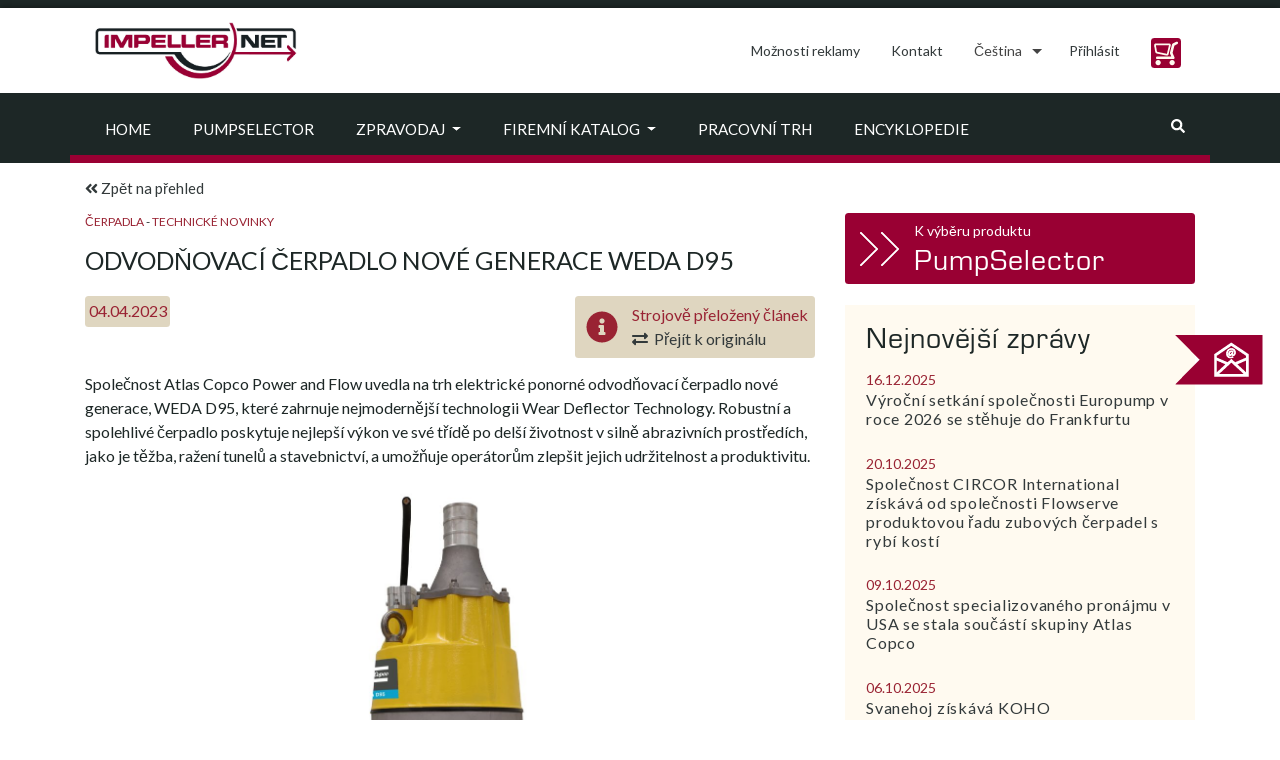

--- FILE ---
content_type: text/html; charset=UTF-8
request_url: https://impeller.net/magazin/odvodnovaci-cerpadlo-nove-generace-weda-d95/?lang=cs
body_size: 22461
content:
<!doctype html>
<html dir="ltr" lang="cs-CZ">
<head><style>img.lazy{min-height:1px}</style><link href="https://impeller.net/wp-content/plugins/w3-total-cache/pub/js/lazyload.min.js" as="script">
  <meta charset="UTF-8">
  <meta name="viewport" content="width=device-width, initial-scale=1, shrink-to-fit=no">
  <meta name="robots" content="max-snippet:50, max-image-preview:large">
  <link rel="profile" href="https://gmpg.org/xfn/11">
  <link rel="dns-prefetch" href="//cdn.hu-manity.co" />
		<!-- Cookie Compliance -->
		<script type="text/javascript">var huOptions = {"appID":"impellernet-2376a6b","currentLanguage":"cs","blocking":false,"globalCookie":false,"isAdmin":false,"privacyConsent":true,"forms":[]};</script>
		<script type="text/javascript" src="https://cdn.hu-manity.co/hu-banner.min.js"></script><title>Odvodňovací čerpadlo nové generace WEDA D95 | impeller.net - The Online Pump Magazine</title>
<link rel="alternate" hreflang="en" href="https://impeller.net/magazin/next-generation-weda-d95-dewatering-pump/" />
<link rel="alternate" hreflang="de" href="https://impeller.net/magazin/weda-d95-entwaesserungspumpe-der-naechsten-generation/?lang=de" />
<link rel="alternate" hreflang="fr" href="https://impeller.net/magazin/pompe-dassechement-weda-d95-de-nouvelle-generation/?lang=fr" />
<link rel="alternate" hreflang="it" href="https://impeller.net/magazin/pompa-di-drenaggio-weda-d95-di-nuova-generazione/?lang=it" />
<link rel="alternate" hreflang="es" href="https://impeller.net/magazin/bomba-de-achique-weda-d95-de-ultima-generacion/?lang=es" />
<link rel="alternate" hreflang="cs" href="https://impeller.net/magazin/odvodnovaci-cerpadlo-nove-generace-weda-d95/?lang=cs" />
<link rel="alternate" hreflang="el" href="https://impeller.net/magazin/%ce%b1%ce%bd%cf%84%ce%bb%ce%af%ce%b1-%ce%b1%cf%86%cf%85%ce%b4%ce%ac%cf%84%cf%89%cf%83%ce%b7%cf%82-weda-d95-%ce%b5%cf%80%cf%8c%ce%bc%ce%b5%ce%bd%ce%b7%cf%82-%ce%b3%ce%b5%ce%bd%ce%b9%ce%ac%cf%82/?lang=el" />
<link rel="alternate" hreflang="pl" href="https://impeller.net/magazin/pompa-odwadniajaca-nowej-generacji-weda-d95/?lang=pl" />
<link rel="alternate" hreflang="tr" href="https://impeller.net/magazin/yeni-nesil-weda-d95-susuzlastirma-pompasi/?lang=tr" />
<link rel="alternate" hreflang="x-default" href="https://impeller.net/magazin/next-generation-weda-d95-dewatering-pump/" />

		<!-- All in One SEO 4.9.3 - aioseo.com -->
	<meta name="robots" content="max-image-preview:large" />
	<meta name="author" content="bs"/>
	<link rel="canonical" href="https://impeller.net/magazin/odvodnovaci-cerpadlo-nove-generace-weda-d95/?lang=cs" />
	<meta name="generator" content="All in One SEO (AIOSEO) 4.9.3" />
		<script type="application/ld+json" class="aioseo-schema">
			{"@context":"https:\/\/schema.org","@graph":[{"@type":"BreadcrumbList","@id":"https:\/\/impeller.net\/magazin\/odvodnovaci-cerpadlo-nove-generace-weda-d95\/?lang=cs#breadcrumblist","itemListElement":[{"@type":"ListItem","@id":"https:\/\/impeller.net\/?lang=cs#listItem","position":1,"name":"Home","item":"https:\/\/impeller.net\/?lang=cs","nextItem":{"@type":"ListItem","@id":"https:\/\/impeller.net\/magazin\/?lang=cs#listItem","name":"Magazine Articles"}},{"@type":"ListItem","@id":"https:\/\/impeller.net\/magazin\/?lang=cs#listItem","position":2,"name":"Magazine Articles","item":"https:\/\/impeller.net\/magazin\/?lang=cs","nextItem":{"@type":"ListItem","@id":"https:\/\/impeller.net\/magazin_category\/technicke-novinky\/?lang=cs#listItem","name":"Technick\u00e9 novinky"},"previousItem":{"@type":"ListItem","@id":"https:\/\/impeller.net\/?lang=cs#listItem","name":"Home"}},{"@type":"ListItem","@id":"https:\/\/impeller.net\/magazin_category\/technicke-novinky\/?lang=cs#listItem","position":3,"name":"Technick\u00e9 novinky","item":"https:\/\/impeller.net\/magazin_category\/technicke-novinky\/?lang=cs","nextItem":{"@type":"ListItem","@id":"https:\/\/impeller.net\/magazin_category\/cerpadla\/?lang=cs#listItem","name":"\u010cerpadla"},"previousItem":{"@type":"ListItem","@id":"https:\/\/impeller.net\/magazin\/?lang=cs#listItem","name":"Magazine Articles"}},{"@type":"ListItem","@id":"https:\/\/impeller.net\/magazin_category\/cerpadla\/?lang=cs#listItem","position":4,"name":"\u010cerpadla","item":"https:\/\/impeller.net\/magazin_category\/cerpadla\/?lang=cs","nextItem":{"@type":"ListItem","@id":"https:\/\/impeller.net\/magazin\/odvodnovaci-cerpadlo-nove-generace-weda-d95\/?lang=cs#listItem","name":"Odvod\u0148ovac\u00ed \u010derpadlo nov\u00e9 generace WEDA D95"},"previousItem":{"@type":"ListItem","@id":"https:\/\/impeller.net\/magazin_category\/technicke-novinky\/?lang=cs#listItem","name":"Technick\u00e9 novinky"}},{"@type":"ListItem","@id":"https:\/\/impeller.net\/magazin\/odvodnovaci-cerpadlo-nove-generace-weda-d95\/?lang=cs#listItem","position":5,"name":"Odvod\u0148ovac\u00ed \u010derpadlo nov\u00e9 generace WEDA D95","previousItem":{"@type":"ListItem","@id":"https:\/\/impeller.net\/magazin_category\/cerpadla\/?lang=cs#listItem","name":"\u010cerpadla"}}]},{"@type":"Organization","@id":"https:\/\/impeller.net\/?lang=cs\/#organization","name":"VSX - VOGEL SOFTWARE GmbH","description":"The Online Pump Magazine","url":"https:\/\/impeller.net\/?lang=cs\/","telephone":"+49351899510","logo":{"@type":"ImageObject","url":"https:\/\/impeller.net\/wp-content\/uploads\/2024\/11\/2019_09_09_LOGO_IMPELLER.NET_.png","@id":"https:\/\/impeller.net\/magazin\/odvodnovaci-cerpadlo-nove-generace-weda-d95\/?lang=cs\/#organizationLogo","width":842,"height":596},"image":{"@id":"https:\/\/impeller.net\/magazin\/odvodnovaci-cerpadlo-nove-generace-weda-d95\/?lang=cs\/#organizationLogo"}},{"@type":"Person","@id":"https:\/\/impeller.net\/author\/bs\/?lang=cs#author","url":"https:\/\/impeller.net\/author\/bs\/?lang=cs","name":"bs","image":{"@type":"ImageObject","@id":"https:\/\/impeller.net\/magazin\/odvodnovaci-cerpadlo-nove-generace-weda-d95\/?lang=cs#authorImage","url":"https:\/\/secure.gravatar.com\/avatar\/230f84f55caf6f002f55bcfa79b4c74959a8c96c9a8cd6e35de2eca9e145c00c?s=96&d=mm&r=g","width":96,"height":96,"caption":"bs"}},{"@type":"WebPage","@id":"https:\/\/impeller.net\/magazin\/odvodnovaci-cerpadlo-nove-generace-weda-d95\/?lang=cs#webpage","url":"https:\/\/impeller.net\/magazin\/odvodnovaci-cerpadlo-nove-generace-weda-d95\/?lang=cs","name":"Odvod\u0148ovac\u00ed \u010derpadlo nov\u00e9 generace WEDA D95 | impeller.net - The Online Pump Magazine","inLanguage":"cs-CZ","isPartOf":{"@id":"https:\/\/impeller.net\/?lang=cs\/#website"},"breadcrumb":{"@id":"https:\/\/impeller.net\/magazin\/odvodnovaci-cerpadlo-nove-generace-weda-d95\/?lang=cs#breadcrumblist"},"author":{"@id":"https:\/\/impeller.net\/author\/bs\/?lang=cs#author"},"creator":{"@id":"https:\/\/impeller.net\/author\/bs\/?lang=cs#author"},"image":{"@type":"ImageObject","url":"https:\/\/impeller.net\/wp-content\/uploads\/2023\/04\/230404_AtlasCopco-1-scaled.jpg","@id":"https:\/\/impeller.net\/magazin\/odvodnovaci-cerpadlo-nove-generace-weda-d95\/?lang=cs\/#mainImage","width":1707,"height":2560,"caption":"WEDA D95 electric submersible dewatering pump 01"},"primaryImageOfPage":{"@id":"https:\/\/impeller.net\/magazin\/odvodnovaci-cerpadlo-nove-generace-weda-d95\/?lang=cs#mainImage"},"datePublished":"2023-04-04T09:45:21+02:00","dateModified":"2023-04-06T09:49:40+02:00"},{"@type":"WebSite","@id":"https:\/\/impeller.net\/?lang=cs\/#website","url":"https:\/\/impeller.net\/?lang=cs\/","name":"impeller.net","description":"The Online Pump Magazine","inLanguage":"cs-CZ","publisher":{"@id":"https:\/\/impeller.net\/?lang=cs\/#organization"}}]}
		</script>
		<!-- All in One SEO -->

<link rel='dns-prefetch' href='//use.fontawesome.com' />
<link rel="alternate" type="application/rss+xml" title="impeller.net &raquo; RSS zdroj" href="https://impeller.net/feed/?lang=cs" />
<link rel="alternate" type="text/calendar" title="impeller.net &raquo; iCal zdroj" href="https://impeller.net/events/?lang=cs%2F&#038;ical=1" />
<link rel="alternate" title="oEmbed (JSON)" type="application/json+oembed" href="https://impeller.net/wp-json/oembed/1.0/embed?url=https%3A%2F%2Fimpeller.net%2Fmagazin%2Fodvodnovaci-cerpadlo-nove-generace-weda-d95%2F%3Flang%3Dcs" />
<link rel="alternate" title="oEmbed (XML)" type="text/xml+oembed" href="https://impeller.net/wp-json/oembed/1.0/embed?url=https%3A%2F%2Fimpeller.net%2Fmagazin%2Fodvodnovaci-cerpadlo-nove-generace-weda-d95%2F%3Flang%3Dcs&#038;format=xml" />
<!-- impeller.net is managing ads with Advanced Ads 2.0.16 – https://wpadvancedads.com/ --><script id="previ-ready">
			window.advanced_ads_ready=function(e,a){a=a||"complete";var d=function(e){return"interactive"===a?"loading"!==e:"complete"===e};d(document.readyState)?e():document.addEventListener("readystatechange",(function(a){d(a.target.readyState)&&e()}),{once:"interactive"===a})},window.advanced_ads_ready_queue=window.advanced_ads_ready_queue||[];		</script>
		<style id='wp-img-auto-sizes-contain-inline-css' type='text/css'>
img:is([sizes=auto i],[sizes^="auto," i]){contain-intrinsic-size:3000px 1500px}
/*# sourceURL=wp-img-auto-sizes-contain-inline-css */
</style>
<style id='classic-theme-styles-inline-css' type='text/css'>
/*! This file is auto-generated */
.wp-block-button__link{color:#fff;background-color:#32373c;border-radius:9999px;box-shadow:none;text-decoration:none;padding:calc(.667em + 2px) calc(1.333em + 2px);font-size:1.125em}.wp-block-file__button{background:#32373c;color:#fff;text-decoration:none}
/*# sourceURL=/wp-includes/css/classic-themes.min.css */
</style>
<link rel='stylesheet' id='wpml-legacy-dropdown-click-0-css' href='https://impeller.net/wp-content/plugins/sitepress-multilingual-cms/templates/language-switchers/legacy-dropdown-click/style.min.css?ver=1' type='text/css' media='all' />
<style id='wpml-legacy-dropdown-click-0-inline-css' type='text/css'>
.wpml-ls-statics-shortcode_actions, .wpml-ls-statics-shortcode_actions .wpml-ls-sub-menu, .wpml-ls-statics-shortcode_actions a {border-color:#ffffff;}
.wpml-ls-legacy-dropdown-click a span { vertical-align: inherit; } .wpml-ls-legacy-dropdown-click a { padding: 10px 14px; border: 0px; } .wpml-ls-legacy-dropdown-click { width: inherit; } .wpml-ls-legacy-dropdown-click a.wpml-ls-item-toggle::after { border-top: .35em solid; } .wpml-ls-legacy-dropdown-click a:focus { color: #fff; background-color: #333a3b; } .wpml-ls-legacy-dropdown-click a:hover, .wpml-ls-legacy-dropdown-click .wpml-ls-current-language:hover > a { color: #903; } .wpml-ls-legacy-dropdown-click .wpml-ls-sub-menu { padding: 7px 0; border: 1px solid rgba(0, 0, 0, 0.15); background-color: #fff; margin-top: 1.75px; }
/*# sourceURL=wpml-legacy-dropdown-click-0-inline-css */
</style>
<link rel='stylesheet' id='impeller-style-css' href='https://impeller.net/wp-content/themes/impeller2/style.css?ver=1623237381' type='text/css' media='all' />
<link rel='stylesheet' id='main-css-css' href='https://impeller.net/wp-content/themes/impeller2/assets/css/main.css?ver=1641900232' type='text/css' media='all' />
<link rel='stylesheet' id='p-assets-css-css' href='https://impeller.net/wp-content/themes/impeller2/assets/css/p-assets.css?ver=1710752651' type='text/css' media='all' />
<link rel='stylesheet' id='newsletter-css' href='https://impeller.net/wp-content/plugins/newsletter/style.css?ver=9.1.1' type='text/css' media='all' />
<script type="text/javascript" src="https://impeller.net/wp-content/plugins/sitepress-multilingual-cms/templates/language-switchers/legacy-dropdown-click/script.min.js?ver=1" id="wpml-legacy-dropdown-click-0-js"></script>
<script type="text/javascript" src="https://impeller.net/wp-includes/js/jquery/jquery.min.js?ver=3.7.1" id="jquery-core-js"></script>
<script type="text/javascript" id="advanced-ads-advanced-js-js-extra">
/* <![CDATA[ */
var advads_options = {"blog_id":"1","privacy":{"enabled":false,"state":"not_needed"}};
//# sourceURL=advanced-ads-advanced-js-js-extra
/* ]]> */
</script>
<script type="text/javascript" src="https://impeller.net/wp-content/plugins/advanced-ads/public/assets/js/advanced.min.js?ver=2.0.16" id="advanced-ads-advanced-js-js"></script>
<link rel="https://api.w.org/" href="https://impeller.net/wp-json/" /><link rel="alternate" title="JSON" type="application/json" href="https://impeller.net/wp-json/wp/v2/magazin/94750" /><link rel="EditURI" type="application/rsd+xml" title="RSD" href="https://impeller.net/xmlrpc.php?rsd" />
<meta name="generator" content="WordPress 6.9" />
<link rel='shortlink' href='https://impeller.net/?p=94750&#038;lang=cs' />
<meta name="generator" content="WPML ver:4.8.6 stt:9,1,4,3,13,27,40,2,53;" />

		<!-- GA Google Analytics @ https://m0n.co/ga -->
		<script async src="https://www.googletagmanager.com/gtag/js?id=G-L6K0TBXDC5"></script>
		<script>
			window.dataLayer = window.dataLayer || [];
			function gtag(){dataLayer.push(arguments);}
			gtag('js', new Date());
			gtag('config', 'G-L6K0TBXDC5');
		</script>

	<meta name="tec-api-version" content="v1"><meta name="tec-api-origin" content="https://impeller.net/?lang=cs"><link rel="alternate" href="https://impeller.net/wp-json/tribe/events/v1/" /><link rel="apple-touch-icon" sizes="180x180" href="/wp-content/uploads/fbrfg/apple-touch-icon.png?v=7k4gQNaeaA">
<link rel="icon" type="image/png" sizes="32x32" href="/wp-content/uploads/fbrfg/favicon-32x32.png?v=7k4gQNaeaA">
<link rel="icon" type="image/png" sizes="16x16" href="/wp-content/uploads/fbrfg/favicon-16x16.png?v=7k4gQNaeaA">
<link rel="manifest" href="/wp-content/uploads/fbrfg/site.webmanifest?v=7k4gQNaeaA">
<link rel="mask-icon" href="/wp-content/uploads/fbrfg/safari-pinned-tab.svg?v=7k4gQNaeaA" color="#990033">
<link rel="shortcut icon" href="/wp-content/uploads/fbrfg/favicon.ico?v=7k4gQNaeaA">
<meta name="apple-mobile-web-app-title" content="impeller.net">
<meta name="application-name" content="impeller.net">
<meta name="msapplication-TileColor" content="#da532c">
<meta name="msapplication-config" content="/wp-content/uploads/fbrfg/browserconfig.xml?v=7k4gQNaeaA">
<meta name="theme-color" content="#990033">		<script type="text/javascript">
			var advadsCfpQueue = [];
			var advadsCfpAd = function( adID ) {
				if ( 'undefined' === typeof advadsProCfp ) {
					advadsCfpQueue.push( adID )
				} else {
					advadsProCfp.addElement( adID )
				}
			}
		</script>
		<link rel="icon" href="https://impeller.net/wp-content/uploads/2019/11/impeller.png" sizes="32x32" />
<link rel="icon" href="https://impeller.net/wp-content/uploads/2019/11/impeller.png" sizes="192x192" />
<link rel="apple-touch-icon" href="https://impeller.net/wp-content/uploads/2019/11/impeller.png" />
<meta name="msapplication-TileImage" content="https://impeller.net/wp-content/uploads/2019/11/impeller.png" />
<style id='global-styles-inline-css' type='text/css'>
:root{--wp--preset--aspect-ratio--square: 1;--wp--preset--aspect-ratio--4-3: 4/3;--wp--preset--aspect-ratio--3-4: 3/4;--wp--preset--aspect-ratio--3-2: 3/2;--wp--preset--aspect-ratio--2-3: 2/3;--wp--preset--aspect-ratio--16-9: 16/9;--wp--preset--aspect-ratio--9-16: 9/16;--wp--preset--color--black: #000000;--wp--preset--color--cyan-bluish-gray: #abb8c3;--wp--preset--color--white: #ffffff;--wp--preset--color--pale-pink: #f78da7;--wp--preset--color--vivid-red: #cf2e2e;--wp--preset--color--luminous-vivid-orange: #ff6900;--wp--preset--color--luminous-vivid-amber: #fcb900;--wp--preset--color--light-green-cyan: #7bdcb5;--wp--preset--color--vivid-green-cyan: #00d084;--wp--preset--color--pale-cyan-blue: #8ed1fc;--wp--preset--color--vivid-cyan-blue: #0693e3;--wp--preset--color--vivid-purple: #9b51e0;--wp--preset--gradient--vivid-cyan-blue-to-vivid-purple: linear-gradient(135deg,rgb(6,147,227) 0%,rgb(155,81,224) 100%);--wp--preset--gradient--light-green-cyan-to-vivid-green-cyan: linear-gradient(135deg,rgb(122,220,180) 0%,rgb(0,208,130) 100%);--wp--preset--gradient--luminous-vivid-amber-to-luminous-vivid-orange: linear-gradient(135deg,rgb(252,185,0) 0%,rgb(255,105,0) 100%);--wp--preset--gradient--luminous-vivid-orange-to-vivid-red: linear-gradient(135deg,rgb(255,105,0) 0%,rgb(207,46,46) 100%);--wp--preset--gradient--very-light-gray-to-cyan-bluish-gray: linear-gradient(135deg,rgb(238,238,238) 0%,rgb(169,184,195) 100%);--wp--preset--gradient--cool-to-warm-spectrum: linear-gradient(135deg,rgb(74,234,220) 0%,rgb(151,120,209) 20%,rgb(207,42,186) 40%,rgb(238,44,130) 60%,rgb(251,105,98) 80%,rgb(254,248,76) 100%);--wp--preset--gradient--blush-light-purple: linear-gradient(135deg,rgb(255,206,236) 0%,rgb(152,150,240) 100%);--wp--preset--gradient--blush-bordeaux: linear-gradient(135deg,rgb(254,205,165) 0%,rgb(254,45,45) 50%,rgb(107,0,62) 100%);--wp--preset--gradient--luminous-dusk: linear-gradient(135deg,rgb(255,203,112) 0%,rgb(199,81,192) 50%,rgb(65,88,208) 100%);--wp--preset--gradient--pale-ocean: linear-gradient(135deg,rgb(255,245,203) 0%,rgb(182,227,212) 50%,rgb(51,167,181) 100%);--wp--preset--gradient--electric-grass: linear-gradient(135deg,rgb(202,248,128) 0%,rgb(113,206,126) 100%);--wp--preset--gradient--midnight: linear-gradient(135deg,rgb(2,3,129) 0%,rgb(40,116,252) 100%);--wp--preset--font-size--small: 13px;--wp--preset--font-size--medium: 20px;--wp--preset--font-size--large: 36px;--wp--preset--font-size--x-large: 42px;--wp--preset--spacing--20: 0.44rem;--wp--preset--spacing--30: 0.67rem;--wp--preset--spacing--40: 1rem;--wp--preset--spacing--50: 1.5rem;--wp--preset--spacing--60: 2.25rem;--wp--preset--spacing--70: 3.38rem;--wp--preset--spacing--80: 5.06rem;--wp--preset--shadow--natural: 6px 6px 9px rgba(0, 0, 0, 0.2);--wp--preset--shadow--deep: 12px 12px 50px rgba(0, 0, 0, 0.4);--wp--preset--shadow--sharp: 6px 6px 0px rgba(0, 0, 0, 0.2);--wp--preset--shadow--outlined: 6px 6px 0px -3px rgb(255, 255, 255), 6px 6px rgb(0, 0, 0);--wp--preset--shadow--crisp: 6px 6px 0px rgb(0, 0, 0);}:where(.is-layout-flex){gap: 0.5em;}:where(.is-layout-grid){gap: 0.5em;}body .is-layout-flex{display: flex;}.is-layout-flex{flex-wrap: wrap;align-items: center;}.is-layout-flex > :is(*, div){margin: 0;}body .is-layout-grid{display: grid;}.is-layout-grid > :is(*, div){margin: 0;}:where(.wp-block-columns.is-layout-flex){gap: 2em;}:where(.wp-block-columns.is-layout-grid){gap: 2em;}:where(.wp-block-post-template.is-layout-flex){gap: 1.25em;}:where(.wp-block-post-template.is-layout-grid){gap: 1.25em;}.has-black-color{color: var(--wp--preset--color--black) !important;}.has-cyan-bluish-gray-color{color: var(--wp--preset--color--cyan-bluish-gray) !important;}.has-white-color{color: var(--wp--preset--color--white) !important;}.has-pale-pink-color{color: var(--wp--preset--color--pale-pink) !important;}.has-vivid-red-color{color: var(--wp--preset--color--vivid-red) !important;}.has-luminous-vivid-orange-color{color: var(--wp--preset--color--luminous-vivid-orange) !important;}.has-luminous-vivid-amber-color{color: var(--wp--preset--color--luminous-vivid-amber) !important;}.has-light-green-cyan-color{color: var(--wp--preset--color--light-green-cyan) !important;}.has-vivid-green-cyan-color{color: var(--wp--preset--color--vivid-green-cyan) !important;}.has-pale-cyan-blue-color{color: var(--wp--preset--color--pale-cyan-blue) !important;}.has-vivid-cyan-blue-color{color: var(--wp--preset--color--vivid-cyan-blue) !important;}.has-vivid-purple-color{color: var(--wp--preset--color--vivid-purple) !important;}.has-black-background-color{background-color: var(--wp--preset--color--black) !important;}.has-cyan-bluish-gray-background-color{background-color: var(--wp--preset--color--cyan-bluish-gray) !important;}.has-white-background-color{background-color: var(--wp--preset--color--white) !important;}.has-pale-pink-background-color{background-color: var(--wp--preset--color--pale-pink) !important;}.has-vivid-red-background-color{background-color: var(--wp--preset--color--vivid-red) !important;}.has-luminous-vivid-orange-background-color{background-color: var(--wp--preset--color--luminous-vivid-orange) !important;}.has-luminous-vivid-amber-background-color{background-color: var(--wp--preset--color--luminous-vivid-amber) !important;}.has-light-green-cyan-background-color{background-color: var(--wp--preset--color--light-green-cyan) !important;}.has-vivid-green-cyan-background-color{background-color: var(--wp--preset--color--vivid-green-cyan) !important;}.has-pale-cyan-blue-background-color{background-color: var(--wp--preset--color--pale-cyan-blue) !important;}.has-vivid-cyan-blue-background-color{background-color: var(--wp--preset--color--vivid-cyan-blue) !important;}.has-vivid-purple-background-color{background-color: var(--wp--preset--color--vivid-purple) !important;}.has-black-border-color{border-color: var(--wp--preset--color--black) !important;}.has-cyan-bluish-gray-border-color{border-color: var(--wp--preset--color--cyan-bluish-gray) !important;}.has-white-border-color{border-color: var(--wp--preset--color--white) !important;}.has-pale-pink-border-color{border-color: var(--wp--preset--color--pale-pink) !important;}.has-vivid-red-border-color{border-color: var(--wp--preset--color--vivid-red) !important;}.has-luminous-vivid-orange-border-color{border-color: var(--wp--preset--color--luminous-vivid-orange) !important;}.has-luminous-vivid-amber-border-color{border-color: var(--wp--preset--color--luminous-vivid-amber) !important;}.has-light-green-cyan-border-color{border-color: var(--wp--preset--color--light-green-cyan) !important;}.has-vivid-green-cyan-border-color{border-color: var(--wp--preset--color--vivid-green-cyan) !important;}.has-pale-cyan-blue-border-color{border-color: var(--wp--preset--color--pale-cyan-blue) !important;}.has-vivid-cyan-blue-border-color{border-color: var(--wp--preset--color--vivid-cyan-blue) !important;}.has-vivid-purple-border-color{border-color: var(--wp--preset--color--vivid-purple) !important;}.has-vivid-cyan-blue-to-vivid-purple-gradient-background{background: var(--wp--preset--gradient--vivid-cyan-blue-to-vivid-purple) !important;}.has-light-green-cyan-to-vivid-green-cyan-gradient-background{background: var(--wp--preset--gradient--light-green-cyan-to-vivid-green-cyan) !important;}.has-luminous-vivid-amber-to-luminous-vivid-orange-gradient-background{background: var(--wp--preset--gradient--luminous-vivid-amber-to-luminous-vivid-orange) !important;}.has-luminous-vivid-orange-to-vivid-red-gradient-background{background: var(--wp--preset--gradient--luminous-vivid-orange-to-vivid-red) !important;}.has-very-light-gray-to-cyan-bluish-gray-gradient-background{background: var(--wp--preset--gradient--very-light-gray-to-cyan-bluish-gray) !important;}.has-cool-to-warm-spectrum-gradient-background{background: var(--wp--preset--gradient--cool-to-warm-spectrum) !important;}.has-blush-light-purple-gradient-background{background: var(--wp--preset--gradient--blush-light-purple) !important;}.has-blush-bordeaux-gradient-background{background: var(--wp--preset--gradient--blush-bordeaux) !important;}.has-luminous-dusk-gradient-background{background: var(--wp--preset--gradient--luminous-dusk) !important;}.has-pale-ocean-gradient-background{background: var(--wp--preset--gradient--pale-ocean) !important;}.has-electric-grass-gradient-background{background: var(--wp--preset--gradient--electric-grass) !important;}.has-midnight-gradient-background{background: var(--wp--preset--gradient--midnight) !important;}.has-small-font-size{font-size: var(--wp--preset--font-size--small) !important;}.has-medium-font-size{font-size: var(--wp--preset--font-size--medium) !important;}.has-large-font-size{font-size: var(--wp--preset--font-size--large) !important;}.has-x-large-font-size{font-size: var(--wp--preset--font-size--x-large) !important;}
/*# sourceURL=global-styles-inline-css */
</style>
</head>
<body class="wp-singular magazin-template-default single single-magazin postid-94750 wp-custom-logo wp-theme-impeller2 cookies-not-set tribe-no-js aa-prefix-previ-">
  <div id="top-of-site-pixel-anchor"></div>
  <div id="page" class="site position-relative">
    <a class="skip-link screen-reader-text" href="#content">Skip to content</a>

    <header id="masthead" class="site-header sticky ">
      <!--NAVIGATION - TOP-->
<div class="header-topline h-8px bg-primary"></div>
<nav class="bg-white">
  <div class="container">
    <div class="row align-items-lg-center">
      <!-- Brand -->
      <div class="site-branding navbar-brand col-12 col-lg-auto mr-0 text-center">
        <a href="https://impeller.net/?lang=cs">
          <img class="lazy" src="data:image/svg+xml,%3Csvg%20xmlns='http://www.w3.org/2000/svg'%20viewBox='0%200%20222%2076'%3E%3C/svg%3E" data-src="/wp-content/themes/impeller2/assets/img/impeller_logo.jpg" alt="impeller.net" width="222" height="76">
        </a><!-- .site-branding -->
      </div>
      <div class="col-12 col-lg-auto ml-lg-auto">
        <ul class="nav nav-pills ml-0 justify-content-center justify-content-lg-end right-menu">

          <li class="nav-item py-md-2">
            <a class="nav-link" href="https://impeller.net/moznosti-reklamy/?lang=cs">Možnosti reklamy</a>
          </li>

          <li class="nav-item py-md-2">
            <a class="nav-link" href="https://impeller.net/kontakt/?lang=cs">
              Kontakt</a>
          </li>

          <li class="nav-item" role="presentation">
            
<div class="wpml-ls-statics-shortcode_actions wpml-ls wpml-ls-legacy-dropdown-click js-wpml-ls-legacy-dropdown-click">
	<ul role="menu">

		<li class="wpml-ls-slot-shortcode_actions wpml-ls-item wpml-ls-item-cs wpml-ls-current-language wpml-ls-item-legacy-dropdown-click" role="none">

			<a href="#" class="js-wpml-ls-item-toggle wpml-ls-item-toggle" role="menuitem" title="Switch to Čeština">
                <span class="wpml-ls-native" role="menuitem">Čeština</span></a>

			<ul class="js-wpml-ls-sub-menu wpml-ls-sub-menu" role="menu">
				
					<li class="wpml-ls-slot-shortcode_actions wpml-ls-item wpml-ls-item-en wpml-ls-first-item" role="none">
						<a href="https://impeller.net/magazin/next-generation-weda-d95-dewatering-pump/" class="wpml-ls-link" role="menuitem" aria-label="Switch to English" title="Switch to English">
                            <span class="wpml-ls-native" lang="en">English</span></a>
					</li>

				
					<li class="wpml-ls-slot-shortcode_actions wpml-ls-item wpml-ls-item-de" role="none">
						<a href="https://impeller.net/magazin/weda-d95-entwaesserungspumpe-der-naechsten-generation/?lang=de" class="wpml-ls-link" role="menuitem" aria-label="Switch to Deutsch" title="Switch to Deutsch">
                            <span class="wpml-ls-native" lang="de">Deutsch</span></a>
					</li>

				
					<li class="wpml-ls-slot-shortcode_actions wpml-ls-item wpml-ls-item-fr" role="none">
						<a href="https://impeller.net/magazin/pompe-dassechement-weda-d95-de-nouvelle-generation/?lang=fr" class="wpml-ls-link" role="menuitem" aria-label="Switch to Français" title="Switch to Français">
                            <span class="wpml-ls-native" lang="fr">Français</span></a>
					</li>

				
					<li class="wpml-ls-slot-shortcode_actions wpml-ls-item wpml-ls-item-it" role="none">
						<a href="https://impeller.net/magazin/pompa-di-drenaggio-weda-d95-di-nuova-generazione/?lang=it" class="wpml-ls-link" role="menuitem" aria-label="Switch to Italiano" title="Switch to Italiano">
                            <span class="wpml-ls-native" lang="it">Italiano</span></a>
					</li>

				
					<li class="wpml-ls-slot-shortcode_actions wpml-ls-item wpml-ls-item-es" role="none">
						<a href="https://impeller.net/magazin/bomba-de-achique-weda-d95-de-ultima-generacion/?lang=es" class="wpml-ls-link" role="menuitem" aria-label="Switch to Español" title="Switch to Español">
                            <span class="wpml-ls-native" lang="es">Español</span></a>
					</li>

				
					<li class="wpml-ls-slot-shortcode_actions wpml-ls-item wpml-ls-item-el" role="none">
						<a href="https://impeller.net/magazin/%ce%b1%ce%bd%cf%84%ce%bb%ce%af%ce%b1-%ce%b1%cf%86%cf%85%ce%b4%ce%ac%cf%84%cf%89%cf%83%ce%b7%cf%82-weda-d95-%ce%b5%cf%80%cf%8c%ce%bc%ce%b5%ce%bd%ce%b7%cf%82-%ce%b3%ce%b5%ce%bd%ce%b9%ce%ac%cf%82/?lang=el" class="wpml-ls-link" role="menuitem" aria-label="Switch to Ελληνικα" title="Switch to Ελληνικα">
                            <span class="wpml-ls-native" lang="el">Ελληνικα</span></a>
					</li>

				
					<li class="wpml-ls-slot-shortcode_actions wpml-ls-item wpml-ls-item-pl" role="none">
						<a href="https://impeller.net/magazin/pompa-odwadniajaca-nowej-generacji-weda-d95/?lang=pl" class="wpml-ls-link" role="menuitem" aria-label="Switch to Polski" title="Switch to Polski">
                            <span class="wpml-ls-native" lang="pl">Polski</span></a>
					</li>

				
					<li class="wpml-ls-slot-shortcode_actions wpml-ls-item wpml-ls-item-tr wpml-ls-last-item" role="none">
						<a href="https://impeller.net/magazin/yeni-nesil-weda-d95-susuzlastirma-pompasi/?lang=tr" class="wpml-ls-link" role="menuitem" aria-label="Switch to Türkçe" title="Switch to Türkçe">
                            <span class="wpml-ls-native" lang="tr">Türkçe</span></a>
					</li>

							</ul>

		</li>

	</ul>
</div>
          </li>

          <script async>
            (function() {

              // we only consider currently selected magazine language... language switch done in pump
              // selector in a separate tab is not regarded here (would require reload of magazine anyway)
              var language = "cs";

              // set language for impeller
              localStorage.setItem("pumpselector.magazineLanguage", language);

              var login = {
                en: "Login",
                de: "Anmelden",
                fr: "Login",
                it: "Login",
                es: "Login",
                ru: "Войти",
                tr: "Oturum aç",
                pl: "Logowanie",
                el: "Σύνδεση",
                cs: "Přihlásit"
              };
              
              function adjustLink(link) {
                  return link.replace("/pumpselector", "/pumpselector/start");
              }

              function appendFallback(label, link) {
                // label "Login" is hardcoded fallback in case of pumpselector storage entry missing or invalid
                $("#pumpselector_user_menu")
                  .empty()
                  .removeClass("dropdown")
                  .append($("<a>", {
                    class: "nav-link",
                    href: adjustLink(link || "/pumpselector/login")
                  }).text(label || login[language]));
              }

              var lastUserMenu = -1;
              var lastBasketCount = -1;

              function updateUserMenu() {

                var basketCount = parseInt(localStorage.getItem("pumpselector.basketCount"));

                if (basketCount != lastBasketCount) {
                  if (basketCount)
                    $("#pumpselector_basket_number").show().text(basketCount);
                  else
                    $("#pumpselector_basket_number").hide();
                  lastBasketCount = basketCount;
                }

                var userMenu = localStorage.getItem("pumpselector.userMenu");

                if (userMenu != lastUserMenu) {

                  lastUserMenu = userMenu;

                  if (!userMenu) {
                    appendFallback();
                    return;
                  }

                  var user_menu;
                  try {
                    // fails on missing or invalid (non JSON) cookie
                    user_menu = JSON.parse(userMenu);
                  } catch (xx) {}

                  if (!user_menu || !user_menu.label) {
                    appendFallback();
                    return;
                  }

                  if (!user_menu.dropdown || user_menu.dropdown.length === 0) {

                    // case 1: no (or empty) dropdown, show login link only
                    appendFallback(user_menu.label[language] || user_menu.label["en"], user_menu.link);
                    
                  } else {

                    // case 2: dropdown
                    var dropdown = $("<div>", {
                      class: "dropdown-menu"
                    });

                    // user_menu.dropdown is of form { label: link }
                    user_menu.dropdown.forEach(function(item, index) {
                      dropdown.append($("<a>", {
                        class: "dropdown-item",
                        href: adjustLink(item.link)
                      }).text(item.label[language] || item.label["en"]));
                      if (index < user_menu.dropdown.length - 1)
                        dropdown.append($("<div>", {
                          class: "dropdown-divider"
                        }));
                    });

                    // assemble and attach to menu item
                    $("#pumpselector_user_menu")
                      .empty()
                      .addClass("dropdown")
                      .append($("<a>", {
                          class: "nav-link dropdown-toggle",
                          href: "#",
                          "data-toggle": "dropdown",
                          role: "button",
                          "aria-haspopup": true,
                          "aria-expanded": false
                        })
                        .text(user_menu.label[language] || user_menu.label["en"])
                        .append($("<span>", {
                          class: "caret"
                        })))
                      .append(dropdown);
                  }
                }
                $('#pumpselector_user_menu').css('min-width','1px');
              }
              var $ = jQuery;
              $(function() {

                // check for update once a second
                setInterval(updateUserMenu, 1000);
                // update right now
                updateUserMenu();

              });

            })();
          </script>
          <style>
            .btn {
              border-radius: 0.25rem;
            }

            .spaixicon {
              display: inline-block;
              background-repeat: no-repeat;
              width: 30px;
              height: 30px;
              background-size: 28px 28px;
            }

            .btn.spaixicon {
              padding: .75rem;
              background-color: #990033;
              /*$vsx_red*/
            }

            .btn.spaixicon:active:enabled {
              background-color: #C26685;
              /*$hover_color*/
              border-color: #C26685 !important;
              /*$hover_color*/
            }

            .btn.spaixicon:hover:enabled {
              background-color: #C26685;
              /*$hover_color*/
              border-color: #C26685 !important;
              /*$hover_color*/
            }

            .shopping_cart_beige {
              background-image: url('/pumpselector/start/images/generated/beige/shopping_cart.svg') !important;
            }

            .basket-circle {
              display: none;
              width: 24px;
              height: 24px;
              border-radius: 16px;
              border: 3px solid #990033;
              /*$vsx_red*/
              font-size: 11px;
              font-weight: bold;
              line-height: 19px;
              text-align: center;
              color: #990033;
              /*$vsx_red*/
              background: #fff;
              /* positions are relevant the padding of list items: see ul > li: padding */
              position: relative;
              top: 11px;
              left: 19px;
              background-color: #fff;
              z-index: 5;
            }

            .basket-cell:hover .basket-circle {
              border-color: #C26685 !important;
              /*$hover_color*/
              color: #C26685 !important;
              /*$hover_color*/
            }

            .basket-cell:hover button {
              border-color: #C26685 !important;
              /*$hover_color*/
            }

            .right-menu {
              display: block;
            }

            .right-menu .nav-item,
            .basket-cell {
              display: inline-block;
            }
          </style>

          <li class="nav-item py-md-2" id="pumpselector_user_menu" style="min-width: 61px;">
          </li>

          <li style="outline: none" class="basket-cell">
            <a class="nav-link" href="/pumpselector/start/shopping-basket">
              <div class="basket-circle" id="pumpselector_basket_number"></div>
              <button type="button" class="btn spaixicon shopping_cart_beige"></button>
            </a>
          </li>

        </ul>
      </div>
    </div>
  </div>
</nav>


<!--NAVIGATION - MAIN-->
<nav class="bg-primary bg-white">
  <div class="container">
    <div class="row">
      <div class="navbar navbar-expand-md navbar-light position-relative col-12 py-md-0">
        <!-- Brand and toggler -->
        <button class="navbar-toggler border-0 mx-auto" type="button" data-toggle="collapse" data-target="#navbarSupportedContent" aria-controls="navbarSupportedContent" aria-expanded="false" aria-label="Toggle navigation">
          <!--<span class="navbar-toggler-icon text-text-gray"></span>-->
          <i class="fas fa-bars h4 mb-0 align-text-bottom text-text-gray"></i>
        </button>

        <!-- Nav links, forms and other content for toggling -->
        <div class="collapse navbar-collapse" id="navbarSupportedContent">
          <!-- List of nav-items -->
          <ul class="navbar-nav w-100 ml-0 pt-1 justify-content-start">
            <li class="nav-item">
<a class="nav-link p-2 px-md-2 py-md-4 p-lg-4 text-uppercase text-text-gray" href="https://impeller.net/?lang=cs">Home</a>
<div class="arrow-current"></div></li>
<li class="nav-item">
<a class="nav-link p-2 px-md-2 py-md-4 p-lg-4 text-uppercase text-text-gray" href="https://impeller.net/pumpselector/?lang=cs">PumpSelector</a>
<div class="arrow-current"></div></li>
<li class="nav-item">
<a href="https://impeller.net/zpravodaj/?lang=cs" class="cliiick nav-link p-2 px-md-2 py-md-4 p-lg-4 text-uppercase text-text-gray dropdown-toggle" data-toggle="dropdown" role="button" aria-haspopup="true" aria-expanded="false">Zpravodaj <span class="caret"></span></a>
<div class="arrow-current"></div><ul class="submenu ml-3 pl-0 bg-secondary">
<li class="nav-item d-inline-block"><a class="nav-link p-2 px-md-4 py-md-3 px-xl-5 text-uppercase text-text-gray" href="https://impeller.net/magazin_category/technicke-novinky/?lang=cs">Technické novinky</a></li>

<li class="nav-item d-inline-block"><a class="nav-link p-2 px-md-4 py-md-3 px-xl-5 text-uppercase text-text-gray" href="https://impeller.net/magazin_category/firemni-sdeleni/?lang=cs">Firemní sdělení</a></li>

<li class="nav-item d-inline-block"><a class="nav-link p-2 px-md-4 py-md-3 px-xl-5 text-uppercase text-text-gray" href="https://impeller.net/magazin_category/akce/?lang=cs">Akce</a></li>

<li class="nav-item d-inline-block"><a class="nav-link p-2 px-md-4 py-md-3 px-xl-5 text-uppercase text-text-gray" href="https://impeller.net/magazin_category/internet-software-cs/?lang=cs">Internet + software</a></li>

<li class="nav-item d-inline-block"><a class="nav-link p-2 px-md-4 py-md-3 px-xl-5 text-uppercase text-text-gray" href="https://impeller.net/magazin_category/knihy-dokumenty/?lang=cs">Knihy + dokumenty</a></li>

<li class="nav-item d-inline-block"><a class="nav-link p-2 px-md-4 py-md-3 px-xl-5 text-uppercase text-text-gray" href="https://impeller.net/magazin_category/zakazky-projekty/?lang=cs">Zakázky + projekty</a></li>

<li class="nav-item d-inline-block"><a class="nav-link p-2 px-md-4 py-md-3 px-xl-5 text-uppercase text-text-gray" href="https://impeller.net/magazin_category/ruzne/?lang=cs">Různé</a></li>
</ul>
</li>
<li class="nav-item">
<a href="https://impeller.net/firemni-katalog/?lang=cs" class="cliiick nav-link p-2 px-md-2 py-md-4 p-lg-4 text-uppercase text-text-gray dropdown-toggle" data-toggle="dropdown" role="button" aria-haspopup="true" aria-expanded="false">Firemní katalog <span class="caret"></span></a>
<div class="arrow-current"></div><ul class="submenu ml-3 pl-0 bg-secondary">
<li class="nav-item d-inline-block"><a class="nav-link p-2 px-md-4 py-md-3 px-xl-5 text-uppercase text-text-gray" href="https://impeller.net/kategorie-cs/firemni-katalog/vyrobci-cerpadel/?lang=cs">Výrobci čerpadel</a></li>

<li class="nav-item d-inline-block"><a class="nav-link p-2 px-md-4 py-md-3 px-xl-5 text-uppercase text-text-gray" href="https://impeller.net/kategorie-cs/firemni-katalog/vyrobci-komponentu/?lang=cs">Výrobci komponentů</a></li>

<li class="nav-item d-inline-block"><a class="nav-link p-2 px-md-4 py-md-3 px-xl-5 text-uppercase text-text-gray" href="https://impeller.net/kategorie-cs/firemni-katalog/poskytovatel-sluzby/?lang=cs">Poskytovatel služby</a></li>

<li class="nav-item d-inline-block"><a class="nav-link p-2 px-md-4 py-md-3 px-xl-5 text-uppercase text-text-gray" href="https://impeller.net/kategorie-cs/firemni-katalog/poradatele-veletrhu/?lang=cs">Pořadatelé veletrhů</a></li>

<li class="nav-item d-inline-block"><a class="nav-link p-2 px-md-4 py-md-3 px-xl-5 text-uppercase text-text-gray" href="https://impeller.net/kategorie-cs/firemni-katalog/software-informacni-technologie/?lang=cs">Software + Informační technologie</a></li>

<li class="nav-item d-inline-block"><a class="nav-link p-2 px-md-4 py-md-3 px-xl-5 text-uppercase text-text-gray" href="https://impeller.net/kategorie-cs/firemni-katalog/prumyslove-asociace/?lang=cs">Průmyslové asociace</a></li>

<li class="nav-item d-inline-block"><a class="nav-link p-2 px-md-4 py-md-3 px-xl-5 text-uppercase text-text-gray" href="https://impeller.net/kategorie-cs/firemni-katalog/prumyslove-spolecnosti-uzivatele-cerpadel/?lang=cs">Průmyslové společnosti (uživatelé čerpadel)</a></li>

<li class="nav-item d-inline-block"><a class="nav-link p-2 px-md-4 py-md-3 px-xl-5 text-uppercase text-text-gray" href="https://impeller.net/kategorie-cs/firemni-katalog/dalsi/?lang=cs">Další</a></li>
</ul>
</li>
<li class="nav-item">
<a class="nav-link p-2 px-md-2 py-md-4 p-lg-4 text-uppercase text-text-gray" href="https://impeller.net/pracovni-trh/?lang=cs">Pracovní trh</a>
<div class="arrow-current"></div></li>
<li class="nav-item">
<a class="nav-link p-2 px-md-2 py-md-4 p-lg-4 text-uppercase text-text-gray" href="https://impeller.net/encyklopedie/?lang=cs">Encyklopedie</a>
<div class="arrow-current"></div></li>
            <div class="navbar-collapse collapse w-100 dual-collapse2">
              <ul class="navbar-nav ml-auto">
                <li class="nav-item">
                  <form class="form-inline h-100" name="search" method="get" role="search" action="https://impeller.net/?lang=cs">
                    <input  class="form-control d-none rounded-0"
                            type="search"
                            placeholder="Hledat"
                            aria-label="Search"
                            name="s"
                            id="search"
                            value=""
                            minlength="3"
                            maxlength="30"
                            required>
                    <input type="hidden" name="lang" value="cs"/>
                    <button class="btn search nsearch" type="submit">
                      <i class="fas fa-search text-text-gray"></i>
                    </button>
                  </form>
                </li>

              </ul>
            </div>
        </div>
      </div>
      <div class="navbar-bottomline col-12 h-8px bg-secondary"></div>
    </div>
  </div>
</nav>
      <div class="newsletter-popup d-none d-md-block position-fixed">
        <div class="flag d-inline align-top">
          <a href="#"><img class="lazy" src="data:image/svg+xml,%3Csvg%20xmlns='http://www.w3.org/2000/svg'%20viewBox='0%200%2088%2050'%3E%3C/svg%3E" data-src="https://impeller.net/wp-content/themes/impeller2/assets/img/impeller_newsletter-flag.png" width="88" height="50"></a>
        </div>
        <div class="form d-inline-block">
          <!-- CS -->
<div class="tnp tnp-subscription">
    <form class="row flex-nowrap ml-0" method="post" action="https://impeller.net/?lang=en&na=s" onsubmit="return newsletter_check(this)">
        <div class="tnp-field tnp-field-email col-auto">
            <input class="tnp-email rounded-0 bg-white" type="email" name="ne" placeholder="E-mail pro zasílání newsletterů (anglicky)" title="E-mail pro zasílání newsletterů (anglicky)" required>
        </div>
        <div class="tnp-field tnp-field-button col">
            <input class="tnp-submit  h-100 rounded-0 bg-secondary font-weight-bold text-text-gray" type="submit" value="DO TOHO!">
        </div>
    </form>
</div><input type='hidden' name='nl[]' value='1'>
<input type="hidden" name="nlang" value="cs">
        </div>
      </div>
    </header><!-- #masthead -->
    <div id="content" class="site-content">
<div id="single-magazin" class="content-area">
  <main id="main" class="site-main">
    <section class="content mb-5 pt-2 container">
      <div class="row mb-2">
        <a class="zurueck col-12 py-2 font-weight-bold" href="https://impeller.net/magazin_category/cerpadla/?lang=cs">
          <i class="fas fa-angle-double-left"></i>
          Zpět na přehled        </a>
      </div>
      <section class="post-pumpselector row">
        <section class="post-weitere col-12 col-md-8">
          <article id="magazine-article" class="row mb-1">
            <div class="col-12">
              <div class="category mb-1 text-uppercase">
                <a href="https://impeller.net/magazin_category/cerpadla/?lang=cs">Čerpadla</a> - <a href="https://impeller.net/magazin_category/technicke-novinky/?lang=cs">Technické novinky</a>              </div>
              <h1 class="hersteller mb-4 font-weight-bolder text-uppercase ">
                Odvodňovací čerpadlo nové generace WEDA D95              </h1>
              <div id="postaddinfo">
                <div class="date mb-3 p-1 bg-headline-bg1 d-inline-block font-weight-bolder text-secondary">
                  04.04.2023                </div>
                                  <div id="translationinfo" class="ml-1 mb-3 p-2 text-secondary bg-headline-bg1">
                    <i class="fas fa-info-circle fa-2x fa-pull-left fa-fw"></i>
                    <div>
                      <span>
                        Strojově přeložený článek                      </span><br>
                      <span>
                        <a href="https://impeller.net/magazin/next-generation-weda-d95-dewatering-pump/">
                          <i class='fas fa-exchange-alt'></i>&nbsp;
                          Přejít k originálu                        </a>
                                                </span>
                    </div>
                  </div>
                              </div>
              <div class="date mb-3 d-inline-block font-weight-bolder">
                Společnost Atlas Copco Power and Flow uvedla na trh elektrické ponorné odvodňovací čerpadlo nové generace, WEDA D95, které zahrnuje nejmodernější technologii Wear Deflector Technology. Robustní a spolehlivé čerpadlo poskytuje nejlepší výkon ve své třídě po delší životnost v silně abrazivních prostředích, jako je těžba, ražení tunelů a stavebnictví, a umožňuje operátorům zlepšit jejich udržitelnost a produktivitu.              </div>
                            <div class="thumbnail mb-5 text-center">
                <img width="640" height="960" src="data:image/svg+xml,%3Csvg%20xmlns='http://www.w3.org/2000/svg'%20viewBox='0%200%20640%20960'%3E%3C/svg%3E" data-src="https://impeller.net/wp-content/uploads/2023/04/230404_AtlasCopco-1-768x1152.jpg" class="attachment-medium_large size-medium_large wp-post-image lazy" alt="Odvodňovací čerpadlo nové generace WEDA D95" decoding="async" fetchpriority="high" data-srcset="https://impeller.net/wp-content/uploads/2023/04/230404_AtlasCopco-1-768x1152.jpg 768w, https://impeller.net/wp-content/uploads/2023/04/230404_AtlasCopco-1-200x300.jpg 200w, https://impeller.net/wp-content/uploads/2023/04/230404_AtlasCopco-1-683x1024.jpg 683w, https://impeller.net/wp-content/uploads/2023/04/230404_AtlasCopco-1-1024x1536.jpg 1024w, https://impeller.net/wp-content/uploads/2023/04/230404_AtlasCopco-1-1366x2048.jpg 1366w, https://impeller.net/wp-content/uploads/2023/04/230404_AtlasCopco-1-scaled.jpg 1707w" data-sizes="(max-width: 640px) 100vw, 640px" />                <!--<a href=""></a>-->
                <p class="p-bildunterschrift text-muted font-italic">
                  Odvodňovací čerpadlo WEDA D95 nové generace poskytuje výjimečný výkon po dlouhou životnost. (Zdroj obrázku: Atlas Copco Power and Flow)                </p>
              </div>
                            <div class="text">
                <p>WEDA D95 má jmenovitý výkon 37 – 43 kW a je nejnovějším čerpadlem v drenážní řadě WEDA D s inovativní technologií Wear Deflector, která je navržena tak, aby minimalizovala opotřebení a poskytovala konzistentní výkon po delší provozní životnost. K jeho výjimečnému výkonu přispívají vlastnosti, jako je vysoce chromované oběžné kolo odolné proti opotřebení v kombinaci s pevnými přesměrovacími pomocnými lopatkami. Čerpadlo je také vybaveno přestavitelnou hydraulikou, která umožňuje jednoduché seřízení čerpadla, aby se kompenzovalo případné opotřebení, čímž se prodlužuje jeho životnost. Všechny tyto prvky mají významný pozitivní dopad na celkovou provozní produktivitu, což znamená, že uživatelé mohou dosáhnout nižších celkových nákladů na vlastnictví.</p>
<p>„V náročných aplikacích se často vyskytuje mnoho nerozpuštěných pevných látek, které mohou způsobit nadměrné obrušování a opotřebení vnitřního fungování čerpadla,“ říká Bart Duijvelaar, produktový marketingový manažer – ponorná čerpadla ve společnosti Atlas Copco Power and Flow. „Ve společnosti Atlas Copco se řídíme inovací, a proto jsme základní konstrukci drenážního čerpadla vrátili zpět na rýsovací prkno. Optimalizovali jsme hydraulický design pomocí Computational Fluid Dynamics (CFD) a použili jsme výrobní techniky 21<sup>st</sup> století v kombinaci s desítkami let zkušeností k výrobě tohoto nového, odolného a spolehlivého čerpadla.“</p>
<p>Čerpadlo bylo také vyrobeno s ohledem na údržbu a servis. Díky chytré konstrukci mohou uživatelé také sami provádět kontrolu a údržbu na místě a snížit prostoje a související náklady. Například mechanická ucpávka je unikátní nerezová jediná kazeta, spíše než mnoho samostatných součástí, a proto je snadné ji vyměnit v jednom kuse. Pro společnost Atlas Copco Power and Flow je dosažení udržitelnější budoucnosti zásadní. Usnadnění opravitelnosti jeho čerpadel bylo proto v popředí návrhu, aby byla zajištěna méně časově náročná údržba a nejlepší servisní podpora ve své třídě. To dává těmto čerpadlům druhý život se zvýšenou dobou provozuschopnosti.</p>
<p>WEDA D95 má také vnější šrouby pro kontrolu oleje. Obsluha má snadný přístup ke šroubům pro kontrolu kvality oleje a zdravotního stavu těsnění, aniž by musela demontovat celé čerpadlo. To usnadňuje preventivní údržbu, takže uživatelé mohou odhalit problémy dříve, než povedou k selhání. Celkově je díky snadnému servisu možné čerpadlo přenastavit na původní výkon bez výměny mnoha dílů. Opravitelnost čerpadla prodlužuje životnost čerpadla, dává mu druhý život a přispívá k udržitelnější budoucnosti.</p>
<p>Kromě toho jsou čerpadla v řadě D k dispozici s různým příslušenstvím včetně různých typů výtlačných spojů, čerpacích raftů a zinkových anod pro zajištění mimořádné odolnosti proti korozi.</p>
<p>Nová čerpadla WEDA D95 jsou podporována servisním týmem společnosti Atlas Copco a podporována širokou sítí místních prodejců a techniků po celém světě se snadno dostupnými díly, které uživatelům pomáhají udržovat jejich provoz v provozu a zvyšovat produktivitu.</p>
<p>Díky nejmodernějším nástrojům pro výrobu a 3D modelování společnost Atlas Copco řeší výkonnost produktu a technické výzvy ve fázi návrhu. Ponorné čerpadlo WEDA D95 je nejnovějším příkladem dobře zpracované a promyšleně navržené řady čerpadel, přičemž v nadcházejících letech se očekávají další modely v portfoliu společnosti.</p>
                                <div class="">
                  <p>Zdroj: <a href="https://impeller.net/firemni-katalog/atlas-copco-ab/?lang=cs"> Atlas Copco AB</a></p>
                </div>              </div>
            </div>
          </article>
          <section class="weitere row">
            <div class="col-12">
              <h2 class="mb-4 pt-3 font-weight-bold border-top border-secondary text-uppercase">
                Další články k tématu              </h2>
              <article class="post row">
	<div class="thumbnail col-12 col-md-4 mb-2 mb-md-0">
		<a href="https://impeller.net/magazin/spolecnost-specializovaneho-pronajmu-v-usa-se-stala-soucasti-skupiny-atlas-copco/?lang=cs">
			<img class="lazy" src="data:image/svg+xml,%3Csvg%20xmlns='http://www.w3.org/2000/svg'%20viewBox='0%200%201%201'%3E%3C/svg%3E" data-src="https://impeller.net/wp-content/themes/impeller2/assets/img/no-thumbnail.jpg">		</a>
	</div>
	<div class="content col-md-8">
		<div class="category">
			<a href="https://impeller.net/magazin_category/akvizice-fuze/?lang=cs">Akvizice + fúze</a> - <a href="https://impeller.net/magazin_category/firemni-sdeleni/?lang=cs">Firemní sdělení</a>		</div>
		<h3 class="title font-weight-bolder text-uppercase">
			<a href="https://impeller.net/magazin/spolecnost-specializovaneho-pronajmu-v-usa-se-stala-soucasti-skupiny-atlas-copco/?lang=cs">
				Společnost specializovaného pronájmu v USA se stala součástí skupiny Atlas Copco			</a>
		</h3>
		<div class="text">
			<span class="date">09.10.2025			 - </span>
						<p>Již dříve bylo oznámeno, že se americká společnost zabývající se pronájmem specializovaného vybavení National Tank &#038; Equipment, LLC („NTE“) stane součástí skupiny Atlas Copco. Tato akvizice byla nyní dokončena.</p>
<a href="https://impeller.net/magazin/spolecnost-specializovaneho-pronajmu-v-usa-se-stala-soucasti-skupiny-atlas-copco/?lang=cs"><span style="font-weight:bold;">Číst dál</span> <i class="fas fa-angle-double-right align-text-bottom"></i></a>		</div>
	</div>
</article>
<article class="post row">
	<div class="thumbnail col-12 col-md-4 mb-2 mb-md-0">
		<a href="https://impeller.net/magazin/italsky-vyrobce-cerpadel-se-stal-soucasti-skupiny-atlas-copco/?lang=cs">
			<img class="lazy" src="data:image/svg+xml,%3Csvg%20xmlns='http://www.w3.org/2000/svg'%20viewBox='0%200%201%201'%3E%3C/svg%3E" data-src="https://impeller.net/wp-content/themes/impeller2/assets/img/no-thumbnail.jpg">		</a>
	</div>
	<div class="content col-md-8">
		<div class="category">
			<a href="https://impeller.net/magazin_category/akvizice-fuze/?lang=cs">Akvizice + fúze</a> - <a href="https://impeller.net/magazin_category/firemni-sdeleni/?lang=cs">Firemní sdělení</a>		</div>
		<h3 class="title font-weight-bolder text-uppercase">
			<a href="https://impeller.net/magazin/italsky-vyrobce-cerpadel-se-stal-soucasti-skupiny-atlas-copco/?lang=cs">
				Italský výrobce čerpadel se stal součástí skupiny Atlas Copco			</a>
		</h3>
		<div class="text">
			<span class="date">06.10.2025			 - </span>
						<p>Již dříve bylo oznámeno, že se společnost CRI-MAN S.p.A. („CRI-MAN“) stane součástí skupiny Atlas Copco. Tato akvizice byla nyní dokončena. Italský výrobce čerpadel CRI-MAN byl založen v roce 2000 a sídlí v italském Correggiu. V rámci akvizice se do skupiny Atlas Copco připojilo 85 zaměstnanců.</p>
<a href="https://impeller.net/magazin/italsky-vyrobce-cerpadel-se-stal-soucasti-skupiny-atlas-copco/?lang=cs"><span style="font-weight:bold;">Číst dál</span> <i class="fas fa-angle-double-right align-text-bottom"></i></a>		</div>
	</div>
</article>
<article class="post row">
	<div class="thumbnail col-12 col-md-4 mb-2 mb-md-0">
		<a href="https://impeller.net/magazin/distributor-prumyslovych-cerpadel-ve-spojenem-kralovstvi-se-stal-soucasti-skupiny-atlas-copco/?lang=cs">
			<img width="300" height="114" src="data:image/svg+xml,%3Csvg%20xmlns='http://www.w3.org/2000/svg'%20viewBox='0%200%20300%20114'%3E%3C/svg%3E" data-src="https://impeller.net/wp-content/uploads/2024/08/240816_atlasCopCo-300x114.png" class="attachment-medium size-medium wp-post-image lazy" alt="Distributor průmyslových čerpadel ve Spojeném království se stal součástí skupiny Atlas Copco" decoding="async" data-srcset="https://impeller.net/wp-content/uploads/2024/08/240816_atlasCopCo-300x114.png 300w, https://impeller.net/wp-content/uploads/2024/08/240816_atlasCopCo.png 400w" data-sizes="(max-width: 300px) 100vw, 300px" />		</a>
	</div>
	<div class="content col-md-8">
		<div class="category">
			<a href="https://impeller.net/magazin_category/akvizice-fuze/?lang=cs">Akvizice + fúze</a> - <a href="https://impeller.net/magazin_category/firemni-sdeleni/?lang=cs">Firemní sdělení</a>		</div>
		<h3 class="title font-weight-bolder text-uppercase">
			<a href="https://impeller.net/magazin/distributor-prumyslovych-cerpadel-ve-spojenem-kralovstvi-se-stal-soucasti-skupiny-atlas-copco/?lang=cs">
				Distributor průmyslových čerpadel ve Spojeném království se stal součástí skupiny Atlas Copco			</a>
		</h3>
		<div class="text">
			<span class="date">04.10.2024			 - </span>
						<p>Kinder-Janes Engineers Ltd („Kinder-Janes“), distributor průmyslových čerpadel se sídlem v St. Albans ve Velké Británii, se stal součástí skupiny Atlas Copco. </p>
<a href="https://impeller.net/magazin/distributor-prumyslovych-cerpadel-ve-spojenem-kralovstvi-se-stal-soucasti-skupiny-atlas-copco/?lang=cs"><span style="font-weight:bold;">Číst dál</span> <i class="fas fa-angle-double-right align-text-bottom"></i></a>		</div>
	</div>
</article>
<article class="post row">
	<div class="thumbnail col-12 col-md-4 mb-2 mb-md-0">
		<a href="https://impeller.net/magazin/vyrobce-hygienickych-cerpadel-v-nizozemsku-se-stal-soucasti-skupiny-atlas-copco/?lang=cs">
			<img width="300" height="114" src="data:image/svg+xml,%3Csvg%20xmlns='http://www.w3.org/2000/svg'%20viewBox='0%200%20300%20114'%3E%3C/svg%3E" data-src="https://impeller.net/wp-content/uploads/2024/08/240828_atlascopco-300x114.png" class="attachment-medium size-medium wp-post-image lazy" alt="Výrobce hygienických čerpadel v Nizozemsku se stal součástí skupiny Atlas Copco" decoding="async" data-srcset="https://impeller.net/wp-content/uploads/2024/08/240828_atlascopco-300x114.png 300w, https://impeller.net/wp-content/uploads/2024/08/240828_atlascopco.png 400w" data-sizes="(max-width: 300px) 100vw, 300px" />		</a>
	</div>
	<div class="content col-md-8">
		<div class="category">
			<a href="https://impeller.net/magazin_category/akvizice-fuze/?lang=cs">Akvizice + fúze</a> - <a href="https://impeller.net/magazin_category/firemni-sdeleni/?lang=cs">Firemní sdělení</a>		</div>
		<h3 class="title font-weight-bolder text-uppercase">
			<a href="https://impeller.net/magazin/vyrobce-hygienickych-cerpadel-v-nizozemsku-se-stal-soucasti-skupiny-atlas-copco/?lang=cs">
				Výrobce hygienických čerpadel v Nizozemsku se stal součástí skupiny Atlas Copco			</a>
		</h3>
		<div class="text">
			<span class="date">02.10.2024			 - </span>
						<p>Pomac BV („Pomac“), holandská společnost, která vyvíjí a vyrábí hygienická čerpadla, se stala součástí skupiny Atlas Copco.</p>
<a href="https://impeller.net/magazin/vyrobce-hygienickych-cerpadel-v-nizozemsku-se-stal-soucasti-skupiny-atlas-copco/?lang=cs"><span style="font-weight:bold;">Číst dál</span> <i class="fas fa-angle-double-right align-text-bottom"></i></a>		</div>
	</div>
</article>
<article class="post row">
	<div class="thumbnail col-12 col-md-4 mb-2 mb-md-0">
		<a href="https://impeller.net/magazin/vagner-rego-next-prezident-a-generalni-reditel-atlas-copco-group/?lang=cs">
			<img width="300" height="196" src="data:image/svg+xml,%3Csvg%20xmlns='http://www.w3.org/2000/svg'%20viewBox='0%200%20300%20196'%3E%3C/svg%3E" data-src="https://impeller.net/wp-content/uploads/2024/01/240115_atlascopco-300x196.png" class="attachment-medium size-medium wp-post-image lazy" alt="Vagner Rego Next Prezident a generální ředitel Atlas Copco Group" decoding="async" data-srcset="https://impeller.net/wp-content/uploads/2024/01/240115_atlascopco-300x196.png 300w, https://impeller.net/wp-content/uploads/2024/01/240115_atlascopco.png 711w" data-sizes="(max-width: 300px) 100vw, 300px" />		</a>
	</div>
	<div class="content col-md-8">
		<div class="category">
			<a href="https://impeller.net/magazin_category/firemni-sdeleni/?lang=cs">Firemní sdělení</a> - <a href="https://impeller.net/magazin_category/osoby/?lang=cs">Osoby</a>		</div>
		<h3 class="title font-weight-bolder text-uppercase">
			<a href="https://impeller.net/magazin/vagner-rego-next-prezident-a-generalni-reditel-atlas-copco-group/?lang=cs">
				Vagner Rego Next Prezident a generální ředitel Atlas Copco Group			</a>
		</h3>
		<div class="text">
			<span class="date">15.01.2024			 - </span>
						<p>Představenstvo společnosti Atlas Copco AB jmenovalo Vagnera Rega novým prezidentem a generálním ředitelem skupiny Atlas Copco s účinností od 1. května 2024. Nahradí Matse Rahmströma, který, jak již bylo dříve sděleno, požádal o odchod ze své pozice poté, co úspěšně vedl Skupina od roku 2017.</p>
<a href="https://impeller.net/magazin/vagner-rego-next-prezident-a-generalni-reditel-atlas-copco-group/?lang=cs"><span style="font-weight:bold;">Číst dál</span> <i class="fas fa-angle-double-right align-text-bottom"></i></a>		</div>
	</div>
</article>
<article class="post row">
	<div class="thumbnail col-12 col-md-4 mb-2 mb-md-0">
		<a href="https://impeller.net/magazin/skupina-atlas-copco-dokoncila-akvizici-spolecnosti-kracht-gmbh/?lang=cs">
			<img width="300" height="105" src="data:image/svg+xml,%3Csvg%20xmlns='http://www.w3.org/2000/svg'%20viewBox='0%200%20300%20105'%3E%3C/svg%3E" data-src="https://impeller.net/wp-content/uploads/2023/12/231218_atlascopco-300x105.jpg" class="attachment-medium size-medium wp-post-image lazy" alt="Skupina Atlas Copco dokončila akvizici společnosti KRACHT GmbH" decoding="async" data-srcset="https://impeller.net/wp-content/uploads/2023/12/231218_atlascopco-300x105.jpg 300w, https://impeller.net/wp-content/uploads/2023/12/231218_atlascopco.jpg 343w" data-sizes="(max-width: 300px) 100vw, 300px" />		</a>
	</div>
	<div class="content col-md-8">
		<div class="category">
			<a href="https://impeller.net/magazin_category/akvizice-fuze/?lang=cs">Akvizice + fúze</a> - <a href="https://impeller.net/magazin_category/firemni-sdeleni/?lang=cs">Firemní sdělení</a>		</div>
		<h3 class="title font-weight-bolder text-uppercase">
			<a href="https://impeller.net/magazin/skupina-atlas-copco-dokoncila-akvizici-spolecnosti-kracht-gmbh/?lang=cs">
				Skupina Atlas Copco dokončila akvizici společnosti KRACHT GmbH			</a>
		</h3>
		<div class="text">
			<span class="date">05.01.2024			 - </span>
						<p>KRACHT GmbH (Kracht), výrobce vysoce kvalitních technologií včetně externích zubových čerpadel, měření kapalin, ventilů, hydraulických pohonů a dávkovacích systémů, se stal součástí skupiny Atlas Copco.</p>
<a href="https://impeller.net/magazin/skupina-atlas-copco-dokoncila-akvizici-spolecnosti-kracht-gmbh/?lang=cs"><span style="font-weight:bold;">Číst dál</span> <i class="fas fa-angle-double-right align-text-bottom"></i></a>		</div>
	</div>
</article>
            </div>
          </section>
        </section>
        <section id="sidebar-mag" class="meist-kalender-stellen col-12 col-md-4">
	<!-- Pumpselector Button -->
	<section class="pumpselector-mehr mb-4">
		<a class="pumpselector d-block mb-3 bg-row-bg-secondary text-col-bg-lightgray" href="/pumpselector/start/?lang=cs">
			<div class="rowflex h-100 justify-content-start align-content-center">
				<img class="col-auto my-auto lazy" style="height: 34px; width: auto" width="39" height="34" src="data:image/svg+xml,%3Csvg%20xmlns='http://www.w3.org/2000/svg'%20viewBox='0%200%2039%2034'%3E%3C/svg%3E" data-src="https://impeller.net/wp-content/themes/impeller2/assets/img/2019_10_15_Pfeil_Icon.png">
				<div class="pt-2 font-weight-bolder">
					K výběru produktu					<h2 class="font-weight-bold" style="letter-spacing: 1px;">
						PumpSelector
					</h2>
				</div>
			</div>
		</a>
	</section>

<section class="stellen mt-3 px-4 pb-4 pt-3 bg-row-bg-eggshell">
            <div class="block-title">
        <h2 class="mb-3 font-weight-bold">Nejnovější zprávy</h2>
      </div>
      <article class="post row">
    <div class="content col-12">
      <div class="date text-secondary">
        16.12.2025      </div>
      <h3 class="title font-weight-bolder text-primary">
        <a href="https://impeller.net/magazin/vyrocni-setkani-spolecnosti-europump-v-roce-2026-se-stehuje-do-frankfurtu/?lang=cs">Výroční setkání společnosti Europump v roce 2026 se stěhuje do Frankfurtu</a>
      </h3>
    </div>
  </article>
      <article class="post row">
    <div class="content col-12">
      <div class="date text-secondary">
        20.10.2025      </div>
      <h3 class="title font-weight-bolder text-primary">
        <a href="https://impeller.net/magazin/spolecnost-circor-international-ziskava-od-spolecnosti-flowserve-produktovou-radu-zubovych-cerpadel-s-rybi-kosti/?lang=cs">Společnost CIRCOR International získává od společnosti Flowserve produktovou řadu zubových čerpadel s rybí kostí</a>
      </h3>
    </div>
  </article>
      <article class="post row">
    <div class="content col-12">
      <div class="date text-secondary">
        09.10.2025      </div>
      <h3 class="title font-weight-bolder text-primary">
        <a href="https://impeller.net/magazin/spolecnost-specializovaneho-pronajmu-v-usa-se-stala-soucasti-skupiny-atlas-copco/?lang=cs">Společnost specializovaného pronájmu v USA se stala součástí skupiny Atlas Copco</a>
      </h3>
    </div>
  </article>
      <article class="post row">
    <div class="content col-12">
      <div class="date text-secondary">
        06.10.2025      </div>
      <h3 class="title font-weight-bolder text-primary">
        <a href="https://impeller.net/magazin/svanehoj-ziskava-kompresorovy-system-koho/?lang=cs">Svanehoj získává KOHO Kompressorsysteme</a>
      </h3>
    </div>
  </article>
      <article class="post row">
    <div class="content col-12">
      <div class="date text-secondary">
        06.10.2025      </div>
      <h3 class="title font-weight-bolder text-primary">
        <a href="https://impeller.net/magazin/italsky-vyrobce-cerpadel-se-stal-soucasti-skupiny-atlas-copco/?lang=cs">Italský výrobce čerpadel se stal součástí skupiny Atlas Copco</a>
      </h3>
    </div>
  </article>
    </section>

	<!-- Werbung -->
	<section class="px-4 pb-4 pt-4">
		<div class="werbung-spaix">
					</div>
	</section>

	<!-- Kalender -->
	<section class="kalender-events px-4 pb-4 pt-3 bg-row-bg-eggshell">
		<h2 class="mb-3 font-weight-bold">
				AKCE		</h2>
			
    <div  class="tribe-compatibility-container" >
	<div
		 class="tribe-common tribe-events tribe-events-view tribe-events-view--widget-events-list tribe-events-widget" 		data-js="tribe-events-view"
		data-view-rest-url="https://impeller.net/wp-json/tribe/views/v2/html/?lang=cs"
		data-view-manage-url="1"
							data-view-breakpoint-pointer="7221c0f7-d9aa-41b0-9872-fec09a917cdf"
			>
		<div class="tribe-events-widget-events-list">

			<script type="application/ld+json">
[{"@context":"http://schema.org","@type":"Event","name":"PUMPS &#038; VALVES Dortmund 2026","description":"","url":"https://impeller.net/event/pumps-valves-dortmund-2026/?lang=cs/","eventAttendanceMode":"https://schema.org/OfflineEventAttendanceMode","eventStatus":"https://schema.org/EventScheduled","startDate":"2026-02-25T00:00:00+01:00","endDate":"2026-02-26T23:59:59+01:00","location":{"@type":"Place","name":"Messe Dortmund","description":"","url":"","address":{"@type":"PostalAddress","addressCountry":"Germany"},"telephone":"","sameAs":""},"organizer":{"@type":"Person","name":"Easyfairs Deutschland GmbH","description":"","url":"","telephone":"","email":"","sameAs":""},"performer":"Organization"},{"@context":"http://schema.org","@type":"Event","name":"VALVES &#038; PUMPS expo 2026","description":"","url":"https://impeller.net/event/valves-pumps-expo-2026/?lang=cs/","eventAttendanceMode":"https://schema.org/OfflineEventAttendanceMode","eventStatus":"https://schema.org/EventScheduled","startDate":"2026-03-24T00:00:00+01:00","endDate":"2026-03-26T23:59:59+01:00","location":{"@type":"Place","name":"Ptak Warsaw Expo","description":"","url":"","address":{"@type":"PostalAddress","addressLocality":"Warsaw","addressCountry":"Poland"},"telephone":"","sameAs":""},"organizer":{"@type":"Person","name":"Ptak Warsaw Expo Sp. z o.o.","description":"","url":"","telephone":"","email":"","sameAs":""},"performer":"Organization"},{"@context":"http://schema.org","@type":"Event","name":"MCE &#8211; Mostra Convegno Expocomfort 2026","description":"","url":"https://impeller.net/event/mce-mostra-convegno-expocomfort-2026/?lang=cs/","eventAttendanceMode":"https://schema.org/OfflineEventAttendanceMode","eventStatus":"https://schema.org/EventScheduled","startDate":"2026-03-24T00:00:00+01:00","endDate":"2026-03-27T23:59:59+01:00","location":{"@type":"Place","name":"Fiera Milano","description":"","url":"","address":{"@type":"PostalAddress","streetAddress":"Strada Statale Sempione, 28","addressLocality":"Rho MI","postalCode":"20017","addressCountry":"Italien"},"telephone":"","sameAs":""},"organizer":{"@type":"Person","name":"RX Global","description":"","url":"","telephone":"","email":"","sameAs":""},"performer":"Organization"},{"@context":"http://schema.org","@type":"Event","name":"PUMPS &#038; VALVES Antwerpen 2026","description":"","url":"https://impeller.net/event/pumps-valves-antwerpen-2026/?lang=cs/","eventAttendanceMode":"https://schema.org/OfflineEventAttendanceMode","eventStatus":"https://schema.org/EventScheduled","startDate":"2026-03-25T00:00:00+01:00","endDate":"2026-03-26T23:59:59+01:00","location":{"@type":"Place","name":"Antwerp Expo","description":"","url":"","address":{"@type":"PostalAddress","addressLocality":"Antwerpen","addressCountry":"Belgium"},"telephone":"","sameAs":""},"organizer":{"@type":"Person","name":"Easyfairs Belgium SA/NV","description":"","url":"","telephone":"","email":"","sameAs":""},"performer":"Organization"},{"@context":"http://schema.org","@type":"Event","name":"ASIAWATER 2026","description":"","url":"https://impeller.net/event/asiawater-2026/?lang=cs/","eventAttendanceMode":"https://schema.org/OfflineEventAttendanceMode","eventStatus":"https://schema.org/EventScheduled","startDate":"2026-04-07T00:00:00+02:00","endDate":"2026-04-09T23:59:59+02:00","location":{"@type":"Place","name":"Kuala Lumpur Convention Center","description":"","url":"","address":{"@type":"PostalAddress","streetAddress":"Kuala Lumpur City Centre","addressLocality":"Kuala Lumpur","postalCode":"50088","addressCountry":"Malaysia"},"telephone":"","sameAs":""},"organizer":{"@type":"Person","name":"Informa Markets Malaysia Sdn Bhd","description":"","url":"","telephone":"","email":"","sameAs":""},"performer":"Organization"}]
</script>
			<script data-js="tribe-events-view-data" type="application/json">
	{"slug":"widget-events-list","prev_url":"","next_url":"https:\/\/impeller.net\/?lang=cs&post_type=tribe_events&eventDisplay=widget-events-list&paged=2","view_class":"Tribe\\Events\\Views\\V2\\Views\\Widgets\\Widget_List_View","view_slug":"widget-events-list","view_label":"View","view":null,"should_manage_url":true,"id":null,"alias-slugs":null,"title":"Odvod\u0148ovac\u00ed \u010derpadlo nov\u00e9 generace WEDA D95 | impeller.net - The Online Pump Magazine","limit":"5","no_upcoming_events":false,"featured_events_only":false,"jsonld_enable":true,"tribe_is_list_widget":false,"admin_fields":{"title":{"label":"Nadpis:","type":"text","parent_classes":"","classes":"","dependency":"","id":"widget-tribe-widget-events-list-3-title","name":"widget-tribe-widget-events-list[3][title]","options":[],"placeholder":"","value":null},"limit":{"label":"Zobrazit:","type":"number","default":5,"min":1,"max":10,"step":1,"parent_classes":"","classes":"","dependency":"","id":"widget-tribe-widget-events-list-3-limit","name":"widget-tribe-widget-events-list[3][limit]","options":[],"placeholder":"","value":null},"no_upcoming_events":{"label":"Skr\u00fdt widget, pokud neexistuj\u00ed \u017e\u00e1dn\u00e9 nadch\u00e1zej\u00edc\u00ed ud\u00e1losti.","type":"checkbox","parent_classes":"","classes":"","dependency":"","id":"widget-tribe-widget-events-list-3-no_upcoming_events","name":"widget-tribe-widget-events-list[3][no_upcoming_events]","options":[],"placeholder":"","value":null},"featured_events_only":{"label":"Pouze vybran\u00e9 ud\u00e1losti","type":"checkbox","parent_classes":"","classes":"","dependency":"","id":"widget-tribe-widget-events-list-3-featured_events_only","name":"widget-tribe-widget-events-list[3][featured_events_only]","options":[],"placeholder":"","value":null},"jsonld_enable":{"label":"Generov\u00e1n\u00ed dat JSON-LD","type":"checkbox","parent_classes":"","classes":"","dependency":"","id":"widget-tribe-widget-events-list-3-jsonld_enable","name":"widget-tribe-widget-events-list[3][jsonld_enable]","options":[],"placeholder":"","value":null}},"wpml_language":"all","events":[128290,128314,116937,128697,128402],"url":"https:\/\/impeller.net\/?lang=cs&post_type=tribe_events&eventDisplay=widget-events-list","url_event_date":false,"bar":{"keyword":"","date":""},"today":"2026-01-23 00:00:00","now":"2026-01-23 07:25:54","home_url":"https:\/\/impeller.net\/?lang=cs","rest_url":"https:\/\/impeller.net\/wp-json\/tribe\/views\/v2\/html\/?lang=cs","rest_method":"GET","rest_nonce":"","today_url":"https:\/\/impeller.net\/?lang=cs&post_type=magazin&eventDisplay=widget-events-list&magazin=odvodnovaci-cerpadlo-nove-generace-weda-d95&name=odvodnovaci-cerpadlo-nove-generace-weda-d95","today_title":"Kliknut\u00edm vyberete dne\u0161n\u00ed datum","today_label":"Dnes","prev_label":"","next_label":"","date_formats":{"compact":"d.m.Y","month_and_year_compact":"m.Y","month_and_year":"F Y","time_range_separator":" - ","date_time_separator":" @ "},"messages":[],"start_of_week":"1","header_title":"","header_title_element":"h1","content_title":"","breadcrumbs":[],"backlink":false,"before_events":"","after_events":"\n<!--\nThis calendar is powered by The Events Calendar.\nhttp:\/\/evnt.is\/18wn\n-->\n","display_events_bar":false,"disable_event_search":false,"live_refresh":true,"ical":{"display_link":true,"link":{"url":"https:\/\/impeller.net\/?lang=cs&#038;post_type=tribe_events&#038;eventDisplay=widget-events-list&#038;ical=1","text":"Export Akce","title":"Pro sd\u00edlen\u00ed kalend\u00e1\u0159ov\u00fdch dat v aplikaci Kalend\u00e1\u0159 Google, Apple iCal nebo jin\u00e9 kompatibiln\u00ed"}},"container_classes":["tribe-common","tribe-events","tribe-events-view","tribe-events-view--widget-events-list","tribe-events-widget"],"container_data":[],"is_past":false,"breakpoints":{"xsmall":500,"medium":768,"full":960},"breakpoint_pointer":"7221c0f7-d9aa-41b0-9872-fec09a917cdf","is_initial_load":true,"public_views":{"list":{"view_class":"Tribe\\Events\\Views\\V2\\Views\\List_View","view_url":"https:\/\/impeller.net\/akce\/seznam\/?lang=cs","view_label":"Seznam","aria_label":"Display Akce in Seznam View"},"month":{"view_class":"Tribe\\Events\\Views\\V2\\Views\\Month_View","view_url":"https:\/\/impeller.net\/akce\/(\/?:month|msc|m\u011bs\u00edc|monat|Monat|mes|mois|mese|miesic|miesi\u0105c|ay)\/&lang=cs","view_label":"M\u011bs\u00edc","aria_label":"Display Akce in M\u011bs\u00edc View"}},"show_latest_past":false,"past":false,"compatibility_classes":["tribe-compatibility-container"],"view_more_text":"Zobrazit kalend\u00e1\u0159","view_more_title":"Zobrazit v\u00edce akce.","view_more_link":"https:\/\/impeller.net\/akce\/?lang=cs","widget_title":false,"hide_if_no_upcoming_events":false,"display":[],"subscribe_links":{"gcal":{"label":"Kalend\u00e1\u0159 Google","single_label":"P\u0159idat do Google Kalend\u00e1\u0159e","visible":true,"block_slug":"hasGoogleCalendar"},"ical":{"label":"iCalendar","single_label":"P\u0159idat do iCalendar","visible":true,"block_slug":"hasiCal"},"outlook-365":{"label":"Outlook 365","single_label":"Outlook 365","visible":true,"block_slug":"hasOutlook365"},"outlook-live":{"label":"Outlook Live","single_label":"Outlook Live","visible":true,"block_slug":"hasOutlookLive"}},"_context":{"slug":"widget-events-list"}}</script>

			
			
				<div class="tribe-events-widget-events-list__events">
											<div  class="tribe-common-g-row tribe-events-widget-events-list__event-row" >

	<div class="tribe-events-widget-events-list__event-date-tag tribe-common-g-col">
	<time class="tribe-events-widget-events-list__event-date-tag-datetime" datetime="2026-02-25">
		<span class="tribe-events-widget-events-list__event-date-tag-month">
			Úno		</span>
		<span class="tribe-events-widget-events-list__event-date-tag-daynum tribe-common-h2 tribe-common-h4--min-medium">
			25		</span>
	</time>
</div>

	<div class="tribe-events-widget-events-list__event-wrapper tribe-common-g-col">
		<article  class="tribe-events-widget-events-list__event post-128290 tribe_events type-tribe_events status-publish hentry" >
			<div class="tribe-events-widget-events-list__event-details">

				<header class="tribe-events-widget-events-list__event-header">
					<div class="tribe-events-widget-events-list__event-datetime-wrapper tribe-common-b2 tribe-common-b3--min-medium">
		<time class="tribe-events-widget-events-list__event-datetime" datetime="2026-02-25">
		<span class="tribe-event-date-start">25 února</span> - <span class="tribe-event-date-end">26 února</span>	</time>
	</div>
					<h3 class="tribe-events-widget-events-list__event-title tribe-common-h7">
	<a
		href="https://impeller.net/event/pumps-valves-dortmund-2026/?lang=cs"
		title="PUMPS &#038; VALVES Dortmund 2026"
		rel="bookmark"
		class="tribe-events-widget-events-list__event-title-link tribe-common-anchor-thin"
	>
		PUMPS &#038; VALVES Dortmund 2026	</a>
</h3>
				</header>

				
			</div>
		</article>
	</div>

</div>
											<div  class="tribe-common-g-row tribe-events-widget-events-list__event-row" >

	<div class="tribe-events-widget-events-list__event-date-tag tribe-common-g-col">
	<time class="tribe-events-widget-events-list__event-date-tag-datetime" datetime="2026-03-24">
		<span class="tribe-events-widget-events-list__event-date-tag-month">
			Bře		</span>
		<span class="tribe-events-widget-events-list__event-date-tag-daynum tribe-common-h2 tribe-common-h4--min-medium">
			24		</span>
	</time>
</div>

	<div class="tribe-events-widget-events-list__event-wrapper tribe-common-g-col">
		<article  class="tribe-events-widget-events-list__event post-128314 tribe_events type-tribe_events status-publish hentry" >
			<div class="tribe-events-widget-events-list__event-details">

				<header class="tribe-events-widget-events-list__event-header">
					<div class="tribe-events-widget-events-list__event-datetime-wrapper tribe-common-b2 tribe-common-b3--min-medium">
		<time class="tribe-events-widget-events-list__event-datetime" datetime="2026-03-24">
		<span class="tribe-event-date-start">24 března</span> - <span class="tribe-event-date-end">26 března</span>	</time>
	</div>
					<h3 class="tribe-events-widget-events-list__event-title tribe-common-h7">
	<a
		href="https://impeller.net/event/valves-pumps-expo-2026/?lang=cs"
		title="VALVES &#038; PUMPS expo 2026"
		rel="bookmark"
		class="tribe-events-widget-events-list__event-title-link tribe-common-anchor-thin"
	>
		VALVES &#038; PUMPS expo 2026	</a>
</h3>
				</header>

				
			</div>
		</article>
	</div>

</div>
											<div  class="tribe-common-g-row tribe-events-widget-events-list__event-row" >

	<div class="tribe-events-widget-events-list__event-date-tag tribe-common-g-col">
	<time class="tribe-events-widget-events-list__event-date-tag-datetime" datetime="2026-03-24">
		<span class="tribe-events-widget-events-list__event-date-tag-month">
			Bře		</span>
		<span class="tribe-events-widget-events-list__event-date-tag-daynum tribe-common-h2 tribe-common-h4--min-medium">
			24		</span>
	</time>
</div>

	<div class="tribe-events-widget-events-list__event-wrapper tribe-common-g-col">
		<article  class="tribe-events-widget-events-list__event post-116937 tribe_events type-tribe_events status-publish hentry" >
			<div class="tribe-events-widget-events-list__event-details">

				<header class="tribe-events-widget-events-list__event-header">
					<div class="tribe-events-widget-events-list__event-datetime-wrapper tribe-common-b2 tribe-common-b3--min-medium">
		<time class="tribe-events-widget-events-list__event-datetime" datetime="2026-03-24">
		<span class="tribe-event-date-start">24 března</span> - <span class="tribe-event-date-end">27 března</span>	</time>
	</div>
					<h3 class="tribe-events-widget-events-list__event-title tribe-common-h7">
	<a
		href="https://impeller.net/event/mce-mostra-convegno-expocomfort-2026/?lang=cs"
		title="MCE &#8211; Mostra Convegno Expocomfort 2026"
		rel="bookmark"
		class="tribe-events-widget-events-list__event-title-link tribe-common-anchor-thin"
	>
		MCE &#8211; Mostra Convegno Expocomfort 2026	</a>
</h3>
				</header>

				
			</div>
		</article>
	</div>

</div>
											<div  class="tribe-common-g-row tribe-events-widget-events-list__event-row" >

	<div class="tribe-events-widget-events-list__event-date-tag tribe-common-g-col">
	<time class="tribe-events-widget-events-list__event-date-tag-datetime" datetime="2026-03-25">
		<span class="tribe-events-widget-events-list__event-date-tag-month">
			Bře		</span>
		<span class="tribe-events-widget-events-list__event-date-tag-daynum tribe-common-h2 tribe-common-h4--min-medium">
			25		</span>
	</time>
</div>

	<div class="tribe-events-widget-events-list__event-wrapper tribe-common-g-col">
		<article  class="tribe-events-widget-events-list__event post-128697 tribe_events type-tribe_events status-publish hentry" >
			<div class="tribe-events-widget-events-list__event-details">

				<header class="tribe-events-widget-events-list__event-header">
					<div class="tribe-events-widget-events-list__event-datetime-wrapper tribe-common-b2 tribe-common-b3--min-medium">
		<time class="tribe-events-widget-events-list__event-datetime" datetime="2026-03-25">
		<span class="tribe-event-date-start">25 března</span> - <span class="tribe-event-date-end">26 března</span>	</time>
	</div>
					<h3 class="tribe-events-widget-events-list__event-title tribe-common-h7">
	<a
		href="https://impeller.net/event/pumps-valves-antwerpen-2026/?lang=cs"
		title="PUMPS &#038; VALVES Antwerpen 2026"
		rel="bookmark"
		class="tribe-events-widget-events-list__event-title-link tribe-common-anchor-thin"
	>
		PUMPS &#038; VALVES Antwerpen 2026	</a>
</h3>
				</header>

				
			</div>
		</article>
	</div>

</div>
											<div  class="tribe-common-g-row tribe-events-widget-events-list__event-row" >

	<div class="tribe-events-widget-events-list__event-date-tag tribe-common-g-col">
	<time class="tribe-events-widget-events-list__event-date-tag-datetime" datetime="2026-04-07">
		<span class="tribe-events-widget-events-list__event-date-tag-month">
			Dub		</span>
		<span class="tribe-events-widget-events-list__event-date-tag-daynum tribe-common-h2 tribe-common-h4--min-medium">
			7		</span>
	</time>
</div>

	<div class="tribe-events-widget-events-list__event-wrapper tribe-common-g-col">
		<article  class="tribe-events-widget-events-list__event post-128402 tribe_events type-tribe_events status-publish hentry" >
			<div class="tribe-events-widget-events-list__event-details">

				<header class="tribe-events-widget-events-list__event-header">
					<div class="tribe-events-widget-events-list__event-datetime-wrapper tribe-common-b2 tribe-common-b3--min-medium">
		<time class="tribe-events-widget-events-list__event-datetime" datetime="2026-04-07">
		<span class="tribe-event-date-start">7 dubna</span> - <span class="tribe-event-date-end">9 dubna</span>	</time>
	</div>
					<h3 class="tribe-events-widget-events-list__event-title tribe-common-h7">
	<a
		href="https://impeller.net/event/asiawater-2026/?lang=cs"
		title="ASIAWATER 2026"
		rel="bookmark"
		class="tribe-events-widget-events-list__event-title-link tribe-common-anchor-thin"
	>
		ASIAWATER 2026	</a>
</h3>
				</header>

				
			</div>
		</article>
	</div>

</div>
									</div>

				<div class="tribe-events-widget-events-list__view-more tribe-common-b1 tribe-common-b2--min-medium">
	<a
		href="https://impeller.net/akce/?lang=cs"
		class="tribe-events-widget-events-list__view-more-link tribe-common-anchor-thin"
		title="Zobrazit více akce."
	>
		Zobrazit kalendář	</a>
</div>

					</div>
	</div>
</div>
<script class="tribe-events-breakpoints">
	( function () {
		var completed = false;

		function initBreakpoints() {
			if ( completed ) {
				// This was fired already and completed no need to attach to the event listener.
				document.removeEventListener( 'DOMContentLoaded', initBreakpoints );
				return;
			}

			if ( 'undefined' === typeof window.tribe ) {
				return;
			}

			if ( 'undefined' === typeof window.tribe.events ) {
				return;
			}

			if ( 'undefined' === typeof window.tribe.events.views ) {
				return;
			}

			if ( 'undefined' === typeof window.tribe.events.views.breakpoints ) {
				return;
			}

			if ( 'function' !== typeof (window.tribe.events.views.breakpoints.setup) ) {
				return;
			}

			var container = document.querySelectorAll( '[data-view-breakpoint-pointer="7221c0f7-d9aa-41b0-9872-fec09a917cdf"]' );
			if ( ! container ) {
				return;
			}

			window.tribe.events.views.breakpoints.setup( container );
			completed = true;
			// This was fired already and completed no need to attach to the event listener.
			document.removeEventListener( 'DOMContentLoaded', initBreakpoints );
		}

		// Try to init the breakpoints right away.
		initBreakpoints();
		document.addEventListener( 'DOMContentLoaded', initBreakpoints );
	})();
</script>
<script data-js='tribe-events-view-nonce-data' type='application/json'>{"tvn1":"ecdd6b7950","tvn2":""}</script>   
	</section>

	<!-- Stellenmarkt -->
		<section class="stellen px-4 pb-4 pt-3 mt-4 bg-row-bg-eggshell">
	    <h2 class="mb-3 font-weight-bold">
	        PRACOVNÍ TRH	    </h2>
	    	</section>
	</section>
      </section>
    </section>
  </main>
</div>
</div><!-- #content -->
<footer id="colophon" class="site-footer">
  <div class="pt-5 bg-primary">
    <div class="container">
      <div class="site-info row">
        <div class="footer-contact col-12 col-md-4 mb-4 text-text-gray">
          <div class="footer-logo mb-3 p-2">
            <a href="https://impeller.net/?lang=cs">
              <img class="lazy" src="data:image/svg+xml,%3Csvg%20xmlns='http://www.w3.org/2000/svg'%20viewBox='0%200%20147%2043'%3E%3C/svg%3E" data-src="https://impeller.net/wp-content/themes/impeller2/assets/img/impeller_logo_footer.png" width="147" height="43" alt="impeller.net">
            </a>
          </div>
          <div class="mb-3 p-2 font-italic">
            <p>impeller.net – Inform. Select. Buy.</p>
            <p>The international information and sales platform for centrifugal pumps.</p>
                      </div>
          <div class="mb-3 p-2">
            impeller.net is a service of<br>
            VSX - VOGEL SOFTWARE GmbH
          </div>
        </div>
        <div class="footer-nav col-12 col-md-5 mb-4">
          <!--NAVIGATION - FOOTER 1-->
<nav class="nav flex-column">
    <div class="row ml-0">
        <h5 class="sitemap col-12 p-1 pt-3 font-weight-bold text-text-gray">
            SITEMAP
        </h5>
    </div>
    <div class="row ml-0">
        <ul class="col-12 ml-0 mb-0 pl-0 listFooter">
        <li class="nav-item d-block                   ">
  <a class="nav-link p-1 text-text-gray" href="https://impeller.net/?lang=cs">
    <i class="fas fa-angle-double-right pr-1 text-secondary"></i>Home  </a>
</li>
<li class="nav-item d-block                   ">
  <a class="nav-link p-1 text-text-gray" href="https://impeller.net/pracovni-trh/?lang=cs">
    <i class="fas fa-angle-double-right pr-1 text-secondary"></i>Pracovní trh  </a>
</li>
<li class="nav-item d-block                   ">
  <a class="nav-link p-1 text-text-gray" href="https://impeller.net/pumpselector/?lang=cs">
    <i class="fas fa-angle-double-right pr-1 text-secondary"></i>PumpSelector  </a>
</li>
<li class="nav-item d-block                   ">
  <a class="nav-link p-1 text-text-gray" href="https://impeller.net/encyklopedie/?lang=cs">
    <i class="fas fa-angle-double-right pr-1 text-secondary"></i>Encyklopedie  </a>
</li>
<li class="nav-item d-block                   ">
  <a class="nav-link p-1 text-text-gray" href="https://impeller.net/zpravodaj/?lang=cs">
    <i class="fas fa-angle-double-right pr-1 text-secondary"></i>Zpravodaj  </a>
</li>
<li class="nav-item d-block                   ">
  <a class="nav-link p-1 text-text-gray" href="/pumpselector/login">
    <i class="fas fa-angle-double-right pr-1 text-secondary"></i>Přihlásit  </a>
</li>
<li class="nav-item d-block                   ">
  <a class="nav-link p-1 text-text-gray" href="https://impeller.net/firemni-katalog/?lang=cs">
    <i class="fas fa-angle-double-right pr-1 text-secondary"></i>Firemní katalog  </a>
</li>
        </ul>
    </div>
</nav>
        </div>
        <div class="footer-media col-12 col-md-3 mb-4">
          <h5 class="sitemap p-1 pt-3 font-weight-bold text-text-gray">
            KONTAKT          </h5>
          <nav>
            <ul class="nav flex-column ml-0">
              <li class="nav-item d-block                   ">
  <a class="nav-link p-1 text-text-gray" href="https://impeller.net/kontakt/?lang=cs">
    <i class="fas fa-angle-double-right pr-1 text-secondary"></i>Kontaktní formulář  </a>
</li>
<li class="nav-item d-block                   ">
  <a class="nav-link p-1 text-text-gray" href="https://impeller.net/affiliate-program/?lang=cs">
    <i class="fas fa-angle-double-right pr-1 text-secondary"></i>Partnerský program (Affiliate Program)  </a>
</li>
<li class="nav-item d-block                   ">
  <a class="nav-link p-1 text-text-gray" href="https://impeller.net/moznosti-reklamy/?lang=cs">
    <i class="fas fa-angle-double-right pr-1 text-secondary"></i>Možnosti reklamy  </a>
</li>
              <li class="nav-item d-block">
                <div class="nav-link p-2 text-text-gray">
                  <!-- CS -->
<div class="tnp tnp-subscription">
    <form class="row flex-nowrap ml-0" method="post" action="https://impeller.net/?lang=en&na=s" onsubmit="return newsletter_check(this)">
        <div class="tnp-field tnp-field-email col-auto">
            <input class="tnp-email rounded-0 bg-white" type="email" name="ne" placeholder="E-mail pro zasílání newsletterů (anglicky)" title="E-mail pro zasílání newsletterů (anglicky)" required>
        </div>
        <div class="tnp-field tnp-field-button col">
            <input class="tnp-submit  h-100 rounded-0 bg-secondary font-weight-bold text-text-gray" type="submit" value="DO TOHO!">
        </div>
    </form>
</div><input type='hidden' name='nl[]' value='1'>
<input type="hidden" name="nlang" value="cs">
                </div>
              </li>
            </ul>
          </nav>
        </div>
      </div><!-- .site-info -->
    </div>
  </div>
  <div class="p-2 bg-secondary">
    <div class="container">
      <div class="site-legal-info row justify-content-center">
        <div id="copyright" class="col-12 col-sm col-auto text-center text-sm-left text-text-gray">
          <span>Copyright © 2026 </span><a href="https://www.vsx.net/en" target="_blank" rel="noopener" class="copyright"><span>VSX - VOGEL SOFTWARE GmbH</span></a>
        </div>
        <ul class="nav col-12 col-sm col-auto flex-column flex-sm-row justify-content-sm-end">
          <li class="nav-item d-block text-center                  ">
  <a class="nav-link p-2 text-text-gray" href="https://impeller.net/pravni-upozorneni/?lang=cs">
    Právní upozornění (Legal notice)  </a>
</li>
<li class="nav-item d-block text-center                  ">
  <a class="nav-link p-2 text-text-gray" href="https://impeller.net/prohlaseni-o-ochrane-osobnich-udaju/?lang=cs">
    Prohlášení o ochraně osobních údajů (Privacy Policy)  </a>
</li>
        </ul>
      </div>
    </div>
  </div>
</footer><!-- #colophon -->
</div><!-- #page -->

<script type="speculationrules">
{"prefetch":[{"source":"document","where":{"and":[{"href_matches":"/*"},{"not":{"href_matches":["/wp-*.php","/wp-admin/*","/wp-content/uploads/*","/wp-content/*","/wp-content/plugins/*","/wp-content/themes/impeller2/*","/*\\?(.+)"]}},{"not":{"selector_matches":"a[rel~=\"nofollow\"]"}},{"not":{"selector_matches":".no-prefetch, .no-prefetch a"}}]},"eagerness":"conservative"}]}
</script>
		<script>
		( function ( body ) {
			'use strict';
			body.className = body.className.replace( /\btribe-no-js\b/, 'tribe-js' );
		} )( document.body );
		</script>
		<script> /* <![CDATA[ */var tribe_l10n_datatables = {"aria":{"sort_ascending":": activate to sort column ascending","sort_descending":": activate to sort column descending"},"length_menu":"Show _MENU_ entries","empty_table":"No data available in table","info":"Showing _START_ to _END_ of _TOTAL_ entries","info_empty":"Showing 0 to 0 of 0 entries","info_filtered":"(filtered from _MAX_ total entries)","zero_records":"No matching records found","search":"Search:","all_selected_text":"All items on this page were selected. ","select_all_link":"Select all pages","clear_selection":"Clear Selection.","pagination":{"all":"All","next":"Next","previous":"Previous"},"select":{"rows":{"0":"","_":": Selected %d rows","1":": Selected 1 row"}},"datepicker":{"dayNames":["Ned\u011ble","Pond\u011bl\u00ed","\u00dater\u00fd","St\u0159eda","\u010ctvrtek","P\u00e1tek","Sobota"],"dayNamesShort":["Ne","Po","\u00dat","St","\u010ct","P\u00e1","So"],"dayNamesMin":["Ne","Po","\u00dat","St","\u010ct","P\u00e1","So"],"monthNames":["Leden","\u00danor","B\u0159ezen","Duben","Kv\u011bten","\u010cerven","\u010cervenec","Srpen","Z\u00e1\u0159\u00ed","\u0158\u00edjen","Listopad","Prosinec"],"monthNamesShort":["Leden","\u00danor","B\u0159ezen","Duben","Kv\u011bten","\u010cerven","\u010cervenec","Srpen","Z\u00e1\u0159\u00ed","\u0158\u00edjen","Listopad","Prosinec"],"monthNamesMin":["Led","\u00dano","B\u0159e","Dub","Kv\u011b","\u010cvn","\u010cvc","Srp","Z\u00e1\u0159","\u0158\u00edj","Lis","Pro"],"nextText":"Next","prevText":"Prev","currentText":"Today","closeText":"Done","today":"Today","clear":"Clear"}};/* ]]> */ </script><link rel='stylesheet' id='tec-variables-skeleton-css' href='https://impeller.net/wp-content/plugins/the-events-calendar/common/build/css/variables-skeleton.css?ver=6.10.1' type='text/css' media='all' />
<link rel='stylesheet' id='tribe-common-skeleton-style-css' href='https://impeller.net/wp-content/plugins/the-events-calendar/common/build/css/common-skeleton.css?ver=6.10.1' type='text/css' media='all' />
<link rel='stylesheet' id='tribe-events-widgets-v2-events-list-skeleton-css' href='https://impeller.net/wp-content/plugins/the-events-calendar/build/css/widget-events-list-skeleton.css?ver=6.15.14' type='text/css' media='all' />
<link rel='stylesheet' id='tec-variables-full-css' href='https://impeller.net/wp-content/plugins/the-events-calendar/common/build/css/variables-full.css?ver=6.10.1' type='text/css' media='all' />
<link rel='stylesheet' id='tribe-common-full-style-css' href='https://impeller.net/wp-content/plugins/the-events-calendar/common/build/css/common-full.css?ver=6.10.1' type='text/css' media='all' />
<link rel='stylesheet' id='tribe-events-widgets-v2-events-list-full-css' href='https://impeller.net/wp-content/plugins/the-events-calendar/build/css/widget-events-list-full.css?ver=6.15.14' type='text/css' media='all' />
<style id='tribe-events-widgets-v2-events-list-full-inline-css' class='tec-customizer-inline-style' type='text/css'>
:root {
				/* Customizer-added Global Event styles */
				--tec-color-link-primary: #990033;
--tec-color-link-accent: #990033;
--tec-color-link-accent-hover: rgba(153,0,51, 0.8);
--tec-color-accent-primary: #990033;
--tec-color-accent-primary-hover: rgba(153,0,51,0.8);
--tec-color-accent-primary-multiday: rgba(153,0,51,0.24);
--tec-color-accent-primary-multiday-hover: rgba(153,0,51,0.34);
--tec-color-accent-primary-active: rgba(153,0,51,0.9);
--tec-color-accent-primary-background: rgba(153,0,51,0.07);
--tec-color-background-secondary-datepicker: rgba(153,0,51,0.5);
--tec-color-accent-primary-background-datepicker: #990033;
--tec-color-button-primary: #990033;
--tec-color-button-primary-hover: rgba(153,0,51,0.8);
--tec-color-button-primary-active: rgba(153,0,51,0.9);
--tec-color-button-primary-background: rgba(153,0,51,0.07);
--tec-color-day-marker-current-month: #990033;
--tec-color-day-marker-current-month-hover: rgba(153,0,51,0.8);
--tec-color-day-marker-current-month-active: rgba(153,0,51,0.9);
--tec-color-background-primary-multiday: rgba(153,0,51, 0.24);
--tec-color-background-primary-multiday-hover: rgba(153,0,51, 0.34);
--tec-color-background-primary-multiday-active: rgba(153,0,51, 0.34);
--tec-color-background-secondary-multiday: rgba(153,0,51, 0.24);
--tec-color-background-secondary-multiday-hover: rgba(153,0,51, 0.34);
			}:root {
				/* Customizer-added Events Bar styles */
				--tec-color-background-events-bar-submit-button: #990033;
--tec-color-background-events-bar-submit-button-hover: rgba(153,0,51, 0.8);
--tec-color-background-events-bar-submit-button-active: rgba(153,0,51, 0.9);
--tec-color-border-events-bar: #990033;
			}
</style>
<script type="text/javascript" src="https://impeller.net/wp-content/plugins/the-events-calendar/common/build/js/user-agent.js?ver=da75d0bdea6dde3898df" id="tec-user-agent-js"></script>
<script async type="text/javascript" src="https://impeller.net/wp-content/themes/impeller2/assets/js/navigation.js?ver=20151215" id="impeller-navigation-async-js"></script>
<script async type="text/javascript" src="https://use.fontawesome.com/releases/v5.8.2/js/all.js?ver=5.8.2" id="fontawesome-framework-js-async-js"></script>
<script async type="text/javascript" src="https://impeller.net/wp-content/themes/impeller2/assets/js/bootstrap.bundle.min.js?ver=4.3.1" id="bootstrap-bundle-js-async-js"></script>
<script async type="text/javascript" src="https://impeller.net/wp-content/themes/impeller2/assets/js/app.js?ver=1.0.0" id="app-js-async-js"></script>
<script type="text/javascript" id="newsletter-js-extra">
/* <![CDATA[ */
var newsletter_data = {"action_url":"https://impeller.net/wp-admin/admin-ajax.php"};
//# sourceURL=newsletter-js-extra
/* ]]> */
</script>
<script type="text/javascript" src="https://impeller.net/wp-content/plugins/newsletter/main.js?ver=9.1.1" id="newsletter-js"></script>
<script type="text/javascript" src="https://impeller.net/wp-content/plugins/advanced-ads/admin/assets/js/advertisement.js?ver=2.0.16" id="advanced-ads-find-adblocker-js"></script>
<script type="text/javascript" id="advanced-ads-pro-main-js-extra">
/* <![CDATA[ */
var advanced_ads_cookies = {"cookie_path":"/","cookie_domain":""};
var advadsCfpInfo = {"cfpExpHours":"3","cfpClickLimit":"3","cfpBan":"7","cfpPath":"","cfpDomain":"","cfpEnabled":""};
//# sourceURL=advanced-ads-pro-main-js-extra
/* ]]> */
</script>
<script type="text/javascript" src="https://impeller.net/wp-content/plugins/advanced-ads-pro/assets/dist/advanced-ads-pro.js?ver=3.0.8" id="advanced-ads-pro-main-js"></script>
<script type="text/javascript" id="advadsTrackingScript-js-extra">
/* <![CDATA[ */
var advadsTracking = {"impressionActionName":"aatrack-records","clickActionName":"aatrack-click","targetClass":"previ-target","blogId":"1","frontendPrefix":"previ-"};
//# sourceURL=advadsTrackingScript-js-extra
/* ]]> */
</script>
<script type="text/javascript" src="https://impeller.net/wp-content/plugins/advanced-ads-tracking/assets/dist/tracking.js?ver=3.0.9" id="advadsTrackingScript-js"></script>
<script type="text/javascript" src="https://impeller.net/wp-content/plugins/the-events-calendar/common/build/js/tribe-common.js?ver=9c44e11f3503a33e9540" id="tribe-common-js"></script>
<script type="text/javascript" src="https://impeller.net/wp-content/plugins/the-events-calendar/common/build/js/utils/query-string.js?ver=694b0604b0c8eafed657" id="tribe-query-string-js"></script>
<script src='https://impeller.net/wp-content/plugins/the-events-calendar/common/build/js/underscore-before.js'></script>
<script type="text/javascript" src="https://impeller.net/wp-includes/js/underscore.min.js?ver=1.13.7" id="underscore-js"></script>
<script src='https://impeller.net/wp-content/plugins/the-events-calendar/common/build/js/underscore-after.js'></script>
<script type="text/javascript" src="https://impeller.net/wp-includes/js/dist/hooks.min.js?ver=dd5603f07f9220ed27f1" id="wp-hooks-js"></script>
<script defer type="text/javascript" src="https://impeller.net/wp-content/plugins/the-events-calendar/build/js/views/manager.js?ver=6ff3be8cc3be5b9c56e7" id="tribe-events-views-v2-manager-js"></script>
<script type="text/javascript" src="https://impeller.net/wp-content/plugins/the-events-calendar/build/js/views/breakpoints.js?ver=4208de2df2852e0b91ec" id="tribe-events-views-v2-breakpoints-js"></script>
<script>window.advads_admin_bar_items = [];</script><script>!function(){window.advanced_ads_ready_queue=window.advanced_ads_ready_queue||[],advanced_ads_ready_queue.push=window.advanced_ads_ready;for(var d=0,a=advanced_ads_ready_queue.length;d<a;d++)advanced_ads_ready(advanced_ads_ready_queue[d])}();</script><script id="previ-tracking">var advads_tracking_ads = {};var advads_tracking_urls = {"1":"https:\/\/impeller.net\/wp-content\/ajax-handler.php"};var advads_tracking_methods = {"1":"onrequest"};var advads_tracking_parallel = {"1":false};var advads_tracking_linkbases = {"1":"https:\/\/impeller.net\/linkout\/?lang=cs\/"};</script><script>
  jQuery(document).ready(function($) {
    $(document).on('click', '.cliiick', function() {
      window.location.href = $(this).attr('href');
    });
  });
</script>
<script>window.w3tc_lazyload=1,window.lazyLoadOptions={elements_selector:".lazy",callback_loaded:function(t){var e;try{e=new CustomEvent("w3tc_lazyload_loaded",{detail:{e:t}})}catch(a){(e=document.createEvent("CustomEvent")).initCustomEvent("w3tc_lazyload_loaded",!1,!1,{e:t})}window.dispatchEvent(e)}}</script><script async src="https://impeller.net/wp-content/plugins/w3-total-cache/pub/js/lazyload.min.js"></script></body>

</html>

<!--
Performance optimized by W3 Total Cache. Learn more: https://www.boldgrid.com/w3-total-cache/?utm_source=w3tc&utm_medium=footer_comment&utm_campaign=free_plugin

Object Caching 282/491 objects using Memcache
Page Caching using Memcache 
Lazy Loading

Served from: impeller.net @ 2026-01-23 07:25:54 by W3 Total Cache
-->